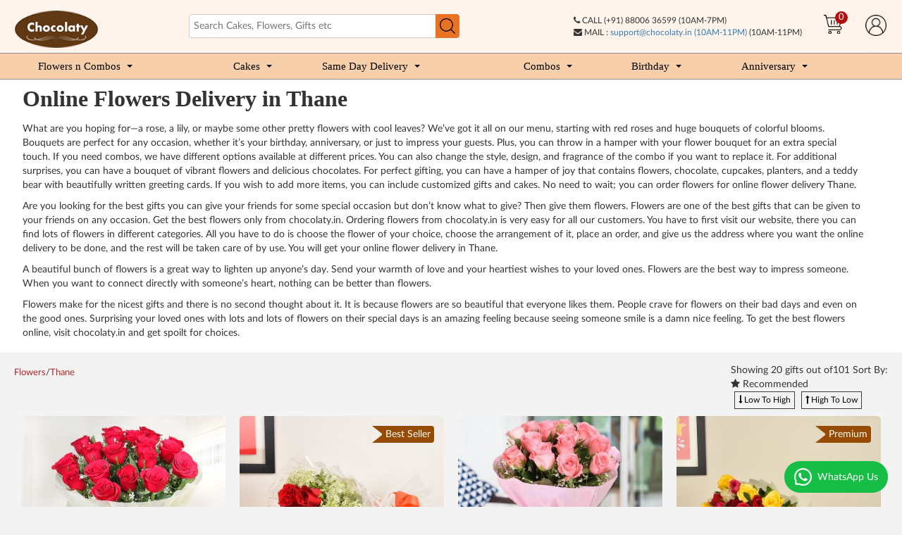

--- FILE ---
content_type: text/html; charset=utf-8
request_url: https://www.chocolaty.in/flowers/thane
body_size: 41696
content:
<!DOCTYPE html>
<!--[if IE]><![endif]-->
<!--[if IE 8 ]><html dir="ltr" lang="en" class="ie8"><![endif]-->
<!--[if IE 9 ]><html dir="ltr" lang="en" class="ie9"><![endif]-->
<!--[if (gt IE 9)|!(IE)]><!-->
<html dir="ltr" lang="en">
<!--<![endif]-->
<head>
<meta charset="UTF-8" />
<meta name="viewport" content="width=device-width, initial-scale=1">
<meta http-equiv="X-UA-Compatible" content="IE=edge"><script type="text/javascript">(window.NREUM||(NREUM={})).init={privacy:{cookies_enabled:true},ajax:{deny_list:["bam.nr-data.net"]},feature_flags:["soft_nav"],distributed_tracing:{enabled:true}};(window.NREUM||(NREUM={})).loader_config={agentID:"594622302",accountID:"7339003",trustKey:"7339003",xpid:"UwUEWFZTCxAFUVFQAAIDVVE=",licenseKey:"NRBR-21e8addaadebc3b22b9",applicationID:"550273435",browserID:"594622302"};;/*! For license information please see nr-loader-spa-1.308.0.min.js.LICENSE.txt */
(()=>{var e,t,r={384:(e,t,r)=>{"use strict";r.d(t,{NT:()=>a,US:()=>u,Zm:()=>o,bQ:()=>d,dV:()=>c,pV:()=>l});var n=r(6154),i=r(1863),s=r(1910);const a={beacon:"bam.nr-data.net",errorBeacon:"bam.nr-data.net"};function o(){return n.gm.NREUM||(n.gm.NREUM={}),void 0===n.gm.newrelic&&(n.gm.newrelic=n.gm.NREUM),n.gm.NREUM}function c(){let e=o();return e.o||(e.o={ST:n.gm.setTimeout,SI:n.gm.setImmediate||n.gm.setInterval,CT:n.gm.clearTimeout,XHR:n.gm.XMLHttpRequest,REQ:n.gm.Request,EV:n.gm.Event,PR:n.gm.Promise,MO:n.gm.MutationObserver,FETCH:n.gm.fetch,WS:n.gm.WebSocket},(0,s.i)(...Object.values(e.o))),e}function d(e,t){let r=o();r.initializedAgents??={},t.initializedAt={ms:(0,i.t)(),date:new Date},r.initializedAgents[e]=t}function u(e,t){o()[e]=t}function l(){return function(){let e=o();const t=e.info||{};e.info={beacon:a.beacon,errorBeacon:a.errorBeacon,...t}}(),function(){let e=o();const t=e.init||{};e.init={...t}}(),c(),function(){let e=o();const t=e.loader_config||{};e.loader_config={...t}}(),o()}},782:(e,t,r)=>{"use strict";r.d(t,{T:()=>n});const n=r(860).K7.pageViewTiming},860:(e,t,r)=>{"use strict";r.d(t,{$J:()=>u,K7:()=>c,P3:()=>d,XX:()=>i,Yy:()=>o,df:()=>s,qY:()=>n,v4:()=>a});const n="events",i="jserrors",s="browser/blobs",a="rum",o="browser/logs",c={ajax:"ajax",genericEvents:"generic_events",jserrors:i,logging:"logging",metrics:"metrics",pageAction:"page_action",pageViewEvent:"page_view_event",pageViewTiming:"page_view_timing",sessionReplay:"session_replay",sessionTrace:"session_trace",softNav:"soft_navigations",spa:"spa"},d={[c.pageViewEvent]:1,[c.pageViewTiming]:2,[c.metrics]:3,[c.jserrors]:4,[c.spa]:5,[c.ajax]:6,[c.sessionTrace]:7,[c.softNav]:8,[c.sessionReplay]:9,[c.logging]:10,[c.genericEvents]:11},u={[c.pageViewEvent]:a,[c.pageViewTiming]:n,[c.ajax]:n,[c.spa]:n,[c.softNav]:n,[c.metrics]:i,[c.jserrors]:i,[c.sessionTrace]:s,[c.sessionReplay]:s,[c.logging]:o,[c.genericEvents]:"ins"}},944:(e,t,r)=>{"use strict";r.d(t,{R:()=>i});var n=r(3241);function i(e,t){"function"==typeof console.debug&&(console.debug("New Relic Warning: https://github.com/newrelic/newrelic-browser-agent/blob/main/docs/warning-codes.md#".concat(e),t),(0,n.W)({agentIdentifier:null,drained:null,type:"data",name:"warn",feature:"warn",data:{code:e,secondary:t}}))}},993:(e,t,r)=>{"use strict";r.d(t,{A$:()=>s,ET:()=>a,TZ:()=>o,p_:()=>i});var n=r(860);const i={ERROR:"ERROR",WARN:"WARN",INFO:"INFO",DEBUG:"DEBUG",TRACE:"TRACE"},s={OFF:0,ERROR:1,WARN:2,INFO:3,DEBUG:4,TRACE:5},a="log",o=n.K7.logging},1541:(e,t,r)=>{"use strict";r.d(t,{U:()=>i,f:()=>n});const n={MFE:"MFE",BA:"BA"};function i(e,t){if(2!==t?.harvestEndpointVersion)return{};const r=t.agentRef.runtime.appMetadata.agents[0].entityGuid;return e?{"source.id":e.id,"source.name":e.name,"source.type":e.type,"parent.id":e.parent?.id||r,"parent.type":e.parent?.type||n.BA}:{"entity.guid":r,appId:t.agentRef.info.applicationID}}},1687:(e,t,r)=>{"use strict";r.d(t,{Ak:()=>d,Ze:()=>h,x3:()=>u});var n=r(3241),i=r(7836),s=r(3606),a=r(860),o=r(2646);const c={};function d(e,t){const r={staged:!1,priority:a.P3[t]||0};l(e),c[e].get(t)||c[e].set(t,r)}function u(e,t){e&&c[e]&&(c[e].get(t)&&c[e].delete(t),p(e,t,!1),c[e].size&&f(e))}function l(e){if(!e)throw new Error("agentIdentifier required");c[e]||(c[e]=new Map)}function h(e="",t="feature",r=!1){if(l(e),!e||!c[e].get(t)||r)return p(e,t);c[e].get(t).staged=!0,f(e)}function f(e){const t=Array.from(c[e]);t.every(([e,t])=>t.staged)&&(t.sort((e,t)=>e[1].priority-t[1].priority),t.forEach(([t])=>{c[e].delete(t),p(e,t)}))}function p(e,t,r=!0){const a=e?i.ee.get(e):i.ee,c=s.i.handlers;if(!a.aborted&&a.backlog&&c){if((0,n.W)({agentIdentifier:e,type:"lifecycle",name:"drain",feature:t}),r){const e=a.backlog[t],r=c[t];if(r){for(let t=0;e&&t<e.length;++t)g(e[t],r);Object.entries(r).forEach(([e,t])=>{Object.values(t||{}).forEach(t=>{t[0]?.on&&t[0]?.context()instanceof o.y&&t[0].on(e,t[1])})})}}a.isolatedBacklog||delete c[t],a.backlog[t]=null,a.emit("drain-"+t,[])}}function g(e,t){var r=e[1];Object.values(t[r]||{}).forEach(t=>{var r=e[0];if(t[0]===r){var n=t[1],i=e[3],s=e[2];n.apply(i,s)}})}},1738:(e,t,r)=>{"use strict";r.d(t,{U:()=>f,Y:()=>h});var n=r(3241),i=r(9908),s=r(1863),a=r(944),o=r(5701),c=r(3969),d=r(8362),u=r(860),l=r(4261);function h(e,t,r,s){const h=s||r;!h||h[e]&&h[e]!==d.d.prototype[e]||(h[e]=function(){(0,i.p)(c.xV,["API/"+e+"/called"],void 0,u.K7.metrics,r.ee),(0,n.W)({agentIdentifier:r.agentIdentifier,drained:!!o.B?.[r.agentIdentifier],type:"data",name:"api",feature:l.Pl+e,data:{}});try{return t.apply(this,arguments)}catch(e){(0,a.R)(23,e)}})}function f(e,t,r,n,a){const o=e.info;null===r?delete o.jsAttributes[t]:o.jsAttributes[t]=r,(a||null===r)&&(0,i.p)(l.Pl+n,[(0,s.t)(),t,r],void 0,"session",e.ee)}},1741:(e,t,r)=>{"use strict";r.d(t,{W:()=>s});var n=r(944),i=r(4261);class s{#e(e,...t){if(this[e]!==s.prototype[e])return this[e](...t);(0,n.R)(35,e)}addPageAction(e,t){return this.#e(i.hG,e,t)}register(e){return this.#e(i.eY,e)}recordCustomEvent(e,t){return this.#e(i.fF,e,t)}setPageViewName(e,t){return this.#e(i.Fw,e,t)}setCustomAttribute(e,t,r){return this.#e(i.cD,e,t,r)}noticeError(e,t){return this.#e(i.o5,e,t)}setUserId(e,t=!1){return this.#e(i.Dl,e,t)}setApplicationVersion(e){return this.#e(i.nb,e)}setErrorHandler(e){return this.#e(i.bt,e)}addRelease(e,t){return this.#e(i.k6,e,t)}log(e,t){return this.#e(i.$9,e,t)}start(){return this.#e(i.d3)}finished(e){return this.#e(i.BL,e)}recordReplay(){return this.#e(i.CH)}pauseReplay(){return this.#e(i.Tb)}addToTrace(e){return this.#e(i.U2,e)}setCurrentRouteName(e){return this.#e(i.PA,e)}interaction(e){return this.#e(i.dT,e)}wrapLogger(e,t,r){return this.#e(i.Wb,e,t,r)}measure(e,t){return this.#e(i.V1,e,t)}consent(e){return this.#e(i.Pv,e)}}},1863:(e,t,r)=>{"use strict";function n(){return Math.floor(performance.now())}r.d(t,{t:()=>n})},1910:(e,t,r)=>{"use strict";r.d(t,{i:()=>s});var n=r(944);const i=new Map;function s(...e){return e.every(e=>{if(i.has(e))return i.get(e);const t="function"==typeof e?e.toString():"",r=t.includes("[native code]"),s=t.includes("nrWrapper");return r||s||(0,n.R)(64,e?.name||t),i.set(e,r),r})}},2555:(e,t,r)=>{"use strict";r.d(t,{D:()=>o,f:()=>a});var n=r(384),i=r(8122);const s={beacon:n.NT.beacon,errorBeacon:n.NT.errorBeacon,licenseKey:void 0,applicationID:void 0,sa:void 0,queueTime:void 0,applicationTime:void 0,ttGuid:void 0,user:void 0,account:void 0,product:void 0,extra:void 0,jsAttributes:{},userAttributes:void 0,atts:void 0,transactionName:void 0,tNamePlain:void 0};function a(e){try{return!!e.licenseKey&&!!e.errorBeacon&&!!e.applicationID}catch(e){return!1}}const o=e=>(0,i.a)(e,s)},2614:(e,t,r)=>{"use strict";r.d(t,{BB:()=>a,H3:()=>n,g:()=>d,iL:()=>c,tS:()=>o,uh:()=>i,wk:()=>s});const n="NRBA",i="SESSION",s=144e5,a=18e5,o={STARTED:"session-started",PAUSE:"session-pause",RESET:"session-reset",RESUME:"session-resume",UPDATE:"session-update"},c={SAME_TAB:"same-tab",CROSS_TAB:"cross-tab"},d={OFF:0,FULL:1,ERROR:2}},2646:(e,t,r)=>{"use strict";r.d(t,{y:()=>n});class n{constructor(e){this.contextId=e}}},2843:(e,t,r)=>{"use strict";r.d(t,{G:()=>s,u:()=>i});var n=r(3878);function i(e,t=!1,r,i){(0,n.DD)("visibilitychange",function(){if(t)return void("hidden"===document.visibilityState&&e());e(document.visibilityState)},r,i)}function s(e,t,r){(0,n.sp)("pagehide",e,t,r)}},3241:(e,t,r)=>{"use strict";r.d(t,{W:()=>s});var n=r(6154);const i="newrelic";function s(e={}){try{n.gm.dispatchEvent(new CustomEvent(i,{detail:e}))}catch(e){}}},3304:(e,t,r)=>{"use strict";r.d(t,{A:()=>s});var n=r(7836);const i=()=>{const e=new WeakSet;return(t,r)=>{if("object"==typeof r&&null!==r){if(e.has(r))return;e.add(r)}return r}};function s(e){try{return JSON.stringify(e,i())??""}catch(e){try{n.ee.emit("internal-error",[e])}catch(e){}return""}}},3333:(e,t,r)=>{"use strict";r.d(t,{$v:()=>u,TZ:()=>n,Xh:()=>c,Zp:()=>i,kd:()=>d,mq:()=>o,nf:()=>a,qN:()=>s});const n=r(860).K7.genericEvents,i=["auxclick","click","copy","keydown","paste","scrollend"],s=["focus","blur"],a=4,o=1e3,c=2e3,d=["PageAction","UserAction","BrowserPerformance"],u={RESOURCES:"experimental.resources",REGISTER:"register"}},3434:(e,t,r)=>{"use strict";r.d(t,{Jt:()=>s,YM:()=>d});var n=r(7836),i=r(5607);const s="nr@original:".concat(i.W),a=50;var o=Object.prototype.hasOwnProperty,c=!1;function d(e,t){return e||(e=n.ee),r.inPlace=function(e,t,n,i,s){n||(n="");const a="-"===n.charAt(0);for(let o=0;o<t.length;o++){const c=t[o],d=e[c];l(d)||(e[c]=r(d,a?c+n:n,i,c,s))}},r.flag=s,r;function r(t,r,n,c,d){return l(t)?t:(r||(r=""),nrWrapper[s]=t,function(e,t,r){if(Object.defineProperty&&Object.keys)try{return Object.keys(e).forEach(function(r){Object.defineProperty(t,r,{get:function(){return e[r]},set:function(t){return e[r]=t,t}})}),t}catch(e){u([e],r)}for(var n in e)o.call(e,n)&&(t[n]=e[n])}(t,nrWrapper,e),nrWrapper);function nrWrapper(){var s,o,l,h;let f;try{o=this,s=[...arguments],l="function"==typeof n?n(s,o):n||{}}catch(t){u([t,"",[s,o,c],l],e)}i(r+"start",[s,o,c],l,d);const p=performance.now();let g;try{return h=t.apply(o,s),g=performance.now(),h}catch(e){throw g=performance.now(),i(r+"err",[s,o,e],l,d),f=e,f}finally{const e=g-p,t={start:p,end:g,duration:e,isLongTask:e>=a,methodName:c,thrownError:f};t.isLongTask&&i("long-task",[t,o],l,d),i(r+"end",[s,o,h],l,d)}}}function i(r,n,i,s){if(!c||t){var a=c;c=!0;try{e.emit(r,n,i,t,s)}catch(t){u([t,r,n,i],e)}c=a}}}function u(e,t){t||(t=n.ee);try{t.emit("internal-error",e)}catch(e){}}function l(e){return!(e&&"function"==typeof e&&e.apply&&!e[s])}},3606:(e,t,r)=>{"use strict";r.d(t,{i:()=>s});var n=r(9908);s.on=a;var i=s.handlers={};function s(e,t,r,s){a(s||n.d,i,e,t,r)}function a(e,t,r,i,s){s||(s="feature"),e||(e=n.d);var a=t[s]=t[s]||{};(a[r]=a[r]||[]).push([e,i])}},3738:(e,t,r)=>{"use strict";r.d(t,{He:()=>i,Kp:()=>o,Lc:()=>d,Rz:()=>u,TZ:()=>n,bD:()=>s,d3:()=>a,jx:()=>l,sl:()=>h,uP:()=>c});const n=r(860).K7.sessionTrace,i="bstResource",s="resource",a="-start",o="-end",c="fn"+a,d="fn"+o,u="pushState",l=1e3,h=3e4},3785:(e,t,r)=>{"use strict";r.d(t,{R:()=>c,b:()=>d});var n=r(9908),i=r(1863),s=r(860),a=r(3969),o=r(993);function c(e,t,r={},c=o.p_.INFO,d=!0,u,l=(0,i.t)()){(0,n.p)(a.xV,["API/logging/".concat(c.toLowerCase(),"/called")],void 0,s.K7.metrics,e),(0,n.p)(o.ET,[l,t,r,c,d,u],void 0,s.K7.logging,e)}function d(e){return"string"==typeof e&&Object.values(o.p_).some(t=>t===e.toUpperCase().trim())}},3878:(e,t,r)=>{"use strict";function n(e,t){return{capture:e,passive:!1,signal:t}}function i(e,t,r=!1,i){window.addEventListener(e,t,n(r,i))}function s(e,t,r=!1,i){document.addEventListener(e,t,n(r,i))}r.d(t,{DD:()=>s,jT:()=>n,sp:()=>i})},3962:(e,t,r)=>{"use strict";r.d(t,{AM:()=>a,O2:()=>l,OV:()=>s,Qu:()=>h,TZ:()=>c,ih:()=>f,pP:()=>o,t1:()=>u,tC:()=>i,wD:()=>d});var n=r(860);const i=["click","keydown","submit"],s="popstate",a="api",o="initialPageLoad",c=n.K7.softNav,d=5e3,u=500,l={INITIAL_PAGE_LOAD:"",ROUTE_CHANGE:1,UNSPECIFIED:2},h={INTERACTION:1,AJAX:2,CUSTOM_END:3,CUSTOM_TRACER:4},f={IP:"in progress",PF:"pending finish",FIN:"finished",CAN:"cancelled"}},3969:(e,t,r)=>{"use strict";r.d(t,{TZ:()=>n,XG:()=>o,rs:()=>i,xV:()=>a,z_:()=>s});const n=r(860).K7.metrics,i="sm",s="cm",a="storeSupportabilityMetrics",o="storeEventMetrics"},4234:(e,t,r)=>{"use strict";r.d(t,{W:()=>s});var n=r(7836),i=r(1687);class s{constructor(e,t){this.agentIdentifier=e,this.ee=n.ee.get(e),this.featureName=t,this.blocked=!1}deregisterDrain(){(0,i.x3)(this.agentIdentifier,this.featureName)}}},4261:(e,t,r)=>{"use strict";r.d(t,{$9:()=>u,BL:()=>c,CH:()=>p,Dl:()=>R,Fw:()=>w,PA:()=>v,Pl:()=>n,Pv:()=>A,Tb:()=>h,U2:()=>a,V1:()=>E,Wb:()=>T,bt:()=>y,cD:()=>b,d3:()=>x,dT:()=>d,eY:()=>g,fF:()=>f,hG:()=>s,hw:()=>i,k6:()=>o,nb:()=>m,o5:()=>l});const n="api-",i=n+"ixn-",s="addPageAction",a="addToTrace",o="addRelease",c="finished",d="interaction",u="log",l="noticeError",h="pauseReplay",f="recordCustomEvent",p="recordReplay",g="register",m="setApplicationVersion",v="setCurrentRouteName",b="setCustomAttribute",y="setErrorHandler",w="setPageViewName",R="setUserId",x="start",T="wrapLogger",E="measure",A="consent"},5205:(e,t,r)=>{"use strict";r.d(t,{j:()=>S});var n=r(384),i=r(1741);var s=r(2555),a=r(3333);const o=e=>{if(!e||"string"!=typeof e)return!1;try{document.createDocumentFragment().querySelector(e)}catch{return!1}return!0};var c=r(2614),d=r(944),u=r(8122);const l="[data-nr-mask]",h=e=>(0,u.a)(e,(()=>{const e={feature_flags:[],experimental:{allow_registered_children:!1,resources:!1},mask_selector:"*",block_selector:"[data-nr-block]",mask_input_options:{color:!1,date:!1,"datetime-local":!1,email:!1,month:!1,number:!1,range:!1,search:!1,tel:!1,text:!1,time:!1,url:!1,week:!1,textarea:!1,select:!1,password:!0}};return{ajax:{deny_list:void 0,block_internal:!0,enabled:!0,autoStart:!0},api:{get allow_registered_children(){return e.feature_flags.includes(a.$v.REGISTER)||e.experimental.allow_registered_children},set allow_registered_children(t){e.experimental.allow_registered_children=t},duplicate_registered_data:!1},browser_consent_mode:{enabled:!1},distributed_tracing:{enabled:void 0,exclude_newrelic_header:void 0,cors_use_newrelic_header:void 0,cors_use_tracecontext_headers:void 0,allowed_origins:void 0},get feature_flags(){return e.feature_flags},set feature_flags(t){e.feature_flags=t},generic_events:{enabled:!0,autoStart:!0},harvest:{interval:30},jserrors:{enabled:!0,autoStart:!0},logging:{enabled:!0,autoStart:!0},metrics:{enabled:!0,autoStart:!0},obfuscate:void 0,page_action:{enabled:!0},page_view_event:{enabled:!0,autoStart:!0},page_view_timing:{enabled:!0,autoStart:!0},performance:{capture_marks:!1,capture_measures:!1,capture_detail:!0,resources:{get enabled(){return e.feature_flags.includes(a.$v.RESOURCES)||e.experimental.resources},set enabled(t){e.experimental.resources=t},asset_types:[],first_party_domains:[],ignore_newrelic:!0}},privacy:{cookies_enabled:!0},proxy:{assets:void 0,beacon:void 0},session:{expiresMs:c.wk,inactiveMs:c.BB},session_replay:{autoStart:!0,enabled:!1,preload:!1,sampling_rate:10,error_sampling_rate:100,collect_fonts:!1,inline_images:!1,fix_stylesheets:!0,mask_all_inputs:!0,get mask_text_selector(){return e.mask_selector},set mask_text_selector(t){o(t)?e.mask_selector="".concat(t,",").concat(l):""===t||null===t?e.mask_selector=l:(0,d.R)(5,t)},get block_class(){return"nr-block"},get ignore_class(){return"nr-ignore"},get mask_text_class(){return"nr-mask"},get block_selector(){return e.block_selector},set block_selector(t){o(t)?e.block_selector+=",".concat(t):""!==t&&(0,d.R)(6,t)},get mask_input_options(){return e.mask_input_options},set mask_input_options(t){t&&"object"==typeof t?e.mask_input_options={...t,password:!0}:(0,d.R)(7,t)}},session_trace:{enabled:!0,autoStart:!0},soft_navigations:{enabled:!0,autoStart:!0},spa:{enabled:!0,autoStart:!0},ssl:void 0,user_actions:{enabled:!0,elementAttributes:["id","className","tagName","type"]}}})());var f=r(6154),p=r(9324);let g=0;const m={buildEnv:p.F3,distMethod:p.Xs,version:p.xv,originTime:f.WN},v={consented:!1},b={appMetadata:{},get consented(){return this.session?.state?.consent||v.consented},set consented(e){v.consented=e},customTransaction:void 0,denyList:void 0,disabled:!1,harvester:void 0,isolatedBacklog:!1,isRecording:!1,loaderType:void 0,maxBytes:3e4,obfuscator:void 0,onerror:void 0,ptid:void 0,releaseIds:{},session:void 0,timeKeeper:void 0,registeredEntities:[],jsAttributesMetadata:{bytes:0},get harvestCount(){return++g}},y=e=>{const t=(0,u.a)(e,b),r=Object.keys(m).reduce((e,t)=>(e[t]={value:m[t],writable:!1,configurable:!0,enumerable:!0},e),{});return Object.defineProperties(t,r)};var w=r(5701);const R=e=>{const t=e.startsWith("http");e+="/",r.p=t?e:"https://"+e};var x=r(7836),T=r(3241);const E={accountID:void 0,trustKey:void 0,agentID:void 0,licenseKey:void 0,applicationID:void 0,xpid:void 0},A=e=>(0,u.a)(e,E),_=new Set;function S(e,t={},r,a){let{init:o,info:c,loader_config:d,runtime:u={},exposed:l=!0}=t;if(!c){const e=(0,n.pV)();o=e.init,c=e.info,d=e.loader_config}e.init=h(o||{}),e.loader_config=A(d||{}),c.jsAttributes??={},f.bv&&(c.jsAttributes.isWorker=!0),e.info=(0,s.D)(c);const p=e.init,g=[c.beacon,c.errorBeacon];_.has(e.agentIdentifier)||(p.proxy.assets&&(R(p.proxy.assets),g.push(p.proxy.assets)),p.proxy.beacon&&g.push(p.proxy.beacon),e.beacons=[...g],function(e){const t=(0,n.pV)();Object.getOwnPropertyNames(i.W.prototype).forEach(r=>{const n=i.W.prototype[r];if("function"!=typeof n||"constructor"===n)return;let s=t[r];e[r]&&!1!==e.exposed&&"micro-agent"!==e.runtime?.loaderType&&(t[r]=(...t)=>{const n=e[r](...t);return s?s(...t):n})})}(e),(0,n.US)("activatedFeatures",w.B)),u.denyList=[...p.ajax.deny_list||[],...p.ajax.block_internal?g:[]],u.ptid=e.agentIdentifier,u.loaderType=r,e.runtime=y(u),_.has(e.agentIdentifier)||(e.ee=x.ee.get(e.agentIdentifier),e.exposed=l,(0,T.W)({agentIdentifier:e.agentIdentifier,drained:!!w.B?.[e.agentIdentifier],type:"lifecycle",name:"initialize",feature:void 0,data:e.config})),_.add(e.agentIdentifier)}},5270:(e,t,r)=>{"use strict";r.d(t,{Aw:()=>a,SR:()=>s,rF:()=>o});var n=r(384),i=r(7767);function s(e){return!!(0,n.dV)().o.MO&&(0,i.V)(e)&&!0===e?.session_trace.enabled}function a(e){return!0===e?.session_replay.preload&&s(e)}function o(e,t){try{if("string"==typeof t?.type){if("password"===t.type.toLowerCase())return"*".repeat(e?.length||0);if(void 0!==t?.dataset?.nrUnmask||t?.classList?.contains("nr-unmask"))return e}}catch(e){}return"string"==typeof e?e.replace(/[\S]/g,"*"):"*".repeat(e?.length||0)}},5289:(e,t,r)=>{"use strict";r.d(t,{GG:()=>a,Qr:()=>c,sB:()=>o});var n=r(3878),i=r(6389);function s(){return"undefined"==typeof document||"complete"===document.readyState}function a(e,t){if(s())return e();const r=(0,i.J)(e),a=setInterval(()=>{s()&&(clearInterval(a),r())},500);(0,n.sp)("load",r,t)}function o(e){if(s())return e();(0,n.DD)("DOMContentLoaded",e)}function c(e){if(s())return e();(0,n.sp)("popstate",e)}},5607:(e,t,r)=>{"use strict";r.d(t,{W:()=>n});const n=(0,r(9566).bz)()},5701:(e,t,r)=>{"use strict";r.d(t,{B:()=>s,t:()=>a});var n=r(3241);const i=new Set,s={};function a(e,t){const r=t.agentIdentifier;s[r]??={},e&&"object"==typeof e&&(i.has(r)||(t.ee.emit("rumresp",[e]),s[r]=e,i.add(r),(0,n.W)({agentIdentifier:r,loaded:!0,drained:!0,type:"lifecycle",name:"load",feature:void 0,data:e})))}},6154:(e,t,r)=>{"use strict";r.d(t,{OF:()=>d,RI:()=>i,WN:()=>h,bv:()=>s,eN:()=>f,gm:()=>a,lR:()=>l,m:()=>c,mw:()=>o,sb:()=>u});var n=r(1863);const i="undefined"!=typeof window&&!!window.document,s="undefined"!=typeof WorkerGlobalScope&&("undefined"!=typeof self&&self instanceof WorkerGlobalScope&&self.navigator instanceof WorkerNavigator||"undefined"!=typeof globalThis&&globalThis instanceof WorkerGlobalScope&&globalThis.navigator instanceof WorkerNavigator),a=i?window:"undefined"!=typeof WorkerGlobalScope&&("undefined"!=typeof self&&self instanceof WorkerGlobalScope&&self||"undefined"!=typeof globalThis&&globalThis instanceof WorkerGlobalScope&&globalThis),o=Boolean("hidden"===a?.document?.visibilityState),c=""+a?.location,d=/iPad|iPhone|iPod/.test(a.navigator?.userAgent),u=d&&"undefined"==typeof SharedWorker,l=(()=>{const e=a.navigator?.userAgent?.match(/Firefox[/\s](\d+\.\d+)/);return Array.isArray(e)&&e.length>=2?+e[1]:0})(),h=Date.now()-(0,n.t)(),f=()=>"undefined"!=typeof PerformanceNavigationTiming&&a?.performance?.getEntriesByType("navigation")?.[0]?.responseStart},6344:(e,t,r)=>{"use strict";r.d(t,{BB:()=>u,Qb:()=>l,TZ:()=>i,Ug:()=>a,Vh:()=>s,_s:()=>o,bc:()=>d,yP:()=>c});var n=r(2614);const i=r(860).K7.sessionReplay,s="errorDuringReplay",a=.12,o={DomContentLoaded:0,Load:1,FullSnapshot:2,IncrementalSnapshot:3,Meta:4,Custom:5},c={[n.g.ERROR]:15e3,[n.g.FULL]:3e5,[n.g.OFF]:0},d={RESET:{message:"Session was reset",sm:"Reset"},IMPORT:{message:"Recorder failed to import",sm:"Import"},TOO_MANY:{message:"429: Too Many Requests",sm:"Too-Many"},TOO_BIG:{message:"Payload was too large",sm:"Too-Big"},CROSS_TAB:{message:"Session Entity was set to OFF on another tab",sm:"Cross-Tab"},ENTITLEMENTS:{message:"Session Replay is not allowed and will not be started",sm:"Entitlement"}},u=5e3,l={API:"api",RESUME:"resume",SWITCH_TO_FULL:"switchToFull",INITIALIZE:"initialize",PRELOAD:"preload"}},6389:(e,t,r)=>{"use strict";function n(e,t=500,r={}){const n=r?.leading||!1;let i;return(...r)=>{n&&void 0===i&&(e.apply(this,r),i=setTimeout(()=>{i=clearTimeout(i)},t)),n||(clearTimeout(i),i=setTimeout(()=>{e.apply(this,r)},t))}}function i(e){let t=!1;return(...r)=>{t||(t=!0,e.apply(this,r))}}r.d(t,{J:()=>i,s:()=>n})},6630:(e,t,r)=>{"use strict";r.d(t,{T:()=>n});const n=r(860).K7.pageViewEvent},6774:(e,t,r)=>{"use strict";r.d(t,{T:()=>n});const n=r(860).K7.jserrors},7295:(e,t,r)=>{"use strict";r.d(t,{Xv:()=>a,gX:()=>i,iW:()=>s});var n=[];function i(e){if(!e||s(e))return!1;if(0===n.length)return!0;if("*"===n[0].hostname)return!1;for(var t=0;t<n.length;t++){var r=n[t];if(r.hostname.test(e.hostname)&&r.pathname.test(e.pathname))return!1}return!0}function s(e){return void 0===e.hostname}function a(e){if(n=[],e&&e.length)for(var t=0;t<e.length;t++){let r=e[t];if(!r)continue;if("*"===r)return void(n=[{hostname:"*"}]);0===r.indexOf("http://")?r=r.substring(7):0===r.indexOf("https://")&&(r=r.substring(8));const i=r.indexOf("/");let s,a;i>0?(s=r.substring(0,i),a=r.substring(i)):(s=r,a="*");let[c]=s.split(":");n.push({hostname:o(c),pathname:o(a,!0)})}}function o(e,t=!1){const r=e.replace(/[.+?^${}()|[\]\\]/g,e=>"\\"+e).replace(/\*/g,".*?");return new RegExp((t?"^":"")+r+"$")}},7485:(e,t,r)=>{"use strict";r.d(t,{D:()=>i});var n=r(6154);function i(e){if(0===(e||"").indexOf("data:"))return{protocol:"data"};try{const t=new URL(e,location.href),r={port:t.port,hostname:t.hostname,pathname:t.pathname,search:t.search,protocol:t.protocol.slice(0,t.protocol.indexOf(":")),sameOrigin:t.protocol===n.gm?.location?.protocol&&t.host===n.gm?.location?.host};return r.port&&""!==r.port||("http:"===t.protocol&&(r.port="80"),"https:"===t.protocol&&(r.port="443")),r.pathname&&""!==r.pathname?r.pathname.startsWith("/")||(r.pathname="/".concat(r.pathname)):r.pathname="/",r}catch(e){return{}}}},7699:(e,t,r)=>{"use strict";r.d(t,{It:()=>s,KC:()=>o,No:()=>i,qh:()=>a});var n=r(860);const i=16e3,s=1e6,a="SESSION_ERROR",o={[n.K7.logging]:!0,[n.K7.genericEvents]:!1,[n.K7.jserrors]:!1,[n.K7.ajax]:!1}},7767:(e,t,r)=>{"use strict";r.d(t,{V:()=>i});var n=r(6154);const i=e=>n.RI&&!0===e?.privacy.cookies_enabled},7836:(e,t,r)=>{"use strict";r.d(t,{P:()=>o,ee:()=>c});var n=r(384),i=r(8990),s=r(2646),a=r(5607);const o="nr@context:".concat(a.W),c=function e(t,r){var n={},a={},u={},l=!1;try{l=16===r.length&&d.initializedAgents?.[r]?.runtime.isolatedBacklog}catch(e){}var h={on:p,addEventListener:p,removeEventListener:function(e,t){var r=n[e];if(!r)return;for(var i=0;i<r.length;i++)r[i]===t&&r.splice(i,1)},emit:function(e,r,n,i,s){!1!==s&&(s=!0);if(c.aborted&&!i)return;t&&s&&t.emit(e,r,n);var o=f(n);g(e).forEach(e=>{e.apply(o,r)});var d=v()[a[e]];d&&d.push([h,e,r,o]);return o},get:m,listeners:g,context:f,buffer:function(e,t){const r=v();if(t=t||"feature",h.aborted)return;Object.entries(e||{}).forEach(([e,n])=>{a[n]=t,t in r||(r[t]=[])})},abort:function(){h._aborted=!0,Object.keys(h.backlog).forEach(e=>{delete h.backlog[e]})},isBuffering:function(e){return!!v()[a[e]]},debugId:r,backlog:l?{}:t&&"object"==typeof t.backlog?t.backlog:{},isolatedBacklog:l};return Object.defineProperty(h,"aborted",{get:()=>{let e=h._aborted||!1;return e||(t&&(e=t.aborted),e)}}),h;function f(e){return e&&e instanceof s.y?e:e?(0,i.I)(e,o,()=>new s.y(o)):new s.y(o)}function p(e,t){n[e]=g(e).concat(t)}function g(e){return n[e]||[]}function m(t){return u[t]=u[t]||e(h,t)}function v(){return h.backlog}}(void 0,"globalEE"),d=(0,n.Zm)();d.ee||(d.ee=c)},8122:(e,t,r)=>{"use strict";r.d(t,{a:()=>i});var n=r(944);function i(e,t){try{if(!e||"object"!=typeof e)return(0,n.R)(3);if(!t||"object"!=typeof t)return(0,n.R)(4);const r=Object.create(Object.getPrototypeOf(t),Object.getOwnPropertyDescriptors(t)),s=0===Object.keys(r).length?e:r;for(let a in s)if(void 0!==e[a])try{if(null===e[a]){r[a]=null;continue}Array.isArray(e[a])&&Array.isArray(t[a])?r[a]=Array.from(new Set([...e[a],...t[a]])):"object"==typeof e[a]&&"object"==typeof t[a]?r[a]=i(e[a],t[a]):r[a]=e[a]}catch(e){r[a]||(0,n.R)(1,e)}return r}catch(e){(0,n.R)(2,e)}}},8139:(e,t,r)=>{"use strict";r.d(t,{u:()=>h});var n=r(7836),i=r(3434),s=r(8990),a=r(6154);const o={},c=a.gm.XMLHttpRequest,d="addEventListener",u="removeEventListener",l="nr@wrapped:".concat(n.P);function h(e){var t=function(e){return(e||n.ee).get("events")}(e);if(o[t.debugId]++)return t;o[t.debugId]=1;var r=(0,i.YM)(t,!0);function h(e){r.inPlace(e,[d,u],"-",p)}function p(e,t){return e[1]}return"getPrototypeOf"in Object&&(a.RI&&f(document,h),c&&f(c.prototype,h),f(a.gm,h)),t.on(d+"-start",function(e,t){var n=e[1];if(null!==n&&("function"==typeof n||"object"==typeof n)&&"newrelic"!==e[0]){var i=(0,s.I)(n,l,function(){var e={object:function(){if("function"!=typeof n.handleEvent)return;return n.handleEvent.apply(n,arguments)},function:n}[typeof n];return e?r(e,"fn-",null,e.name||"anonymous"):n});this.wrapped=e[1]=i}}),t.on(u+"-start",function(e){e[1]=this.wrapped||e[1]}),t}function f(e,t,...r){let n=e;for(;"object"==typeof n&&!Object.prototype.hasOwnProperty.call(n,d);)n=Object.getPrototypeOf(n);n&&t(n,...r)}},8362:(e,t,r)=>{"use strict";r.d(t,{d:()=>s});var n=r(9566),i=r(1741);class s extends i.W{agentIdentifier=(0,n.LA)(16)}},8374:(e,t,r)=>{r.nc=(()=>{try{return document?.currentScript?.nonce}catch(e){}return""})()},8990:(e,t,r)=>{"use strict";r.d(t,{I:()=>i});var n=Object.prototype.hasOwnProperty;function i(e,t,r){if(n.call(e,t))return e[t];var i=r();if(Object.defineProperty&&Object.keys)try{return Object.defineProperty(e,t,{value:i,writable:!0,enumerable:!1}),i}catch(e){}return e[t]=i,i}},9119:(e,t,r)=>{"use strict";r.d(t,{L:()=>s});var n=/([^?#]*)[^#]*(#[^?]*|$).*/,i=/([^?#]*)().*/;function s(e,t){return e?e.replace(t?n:i,"$1$2"):e}},9300:(e,t,r)=>{"use strict";r.d(t,{T:()=>n});const n=r(860).K7.ajax},9324:(e,t,r)=>{"use strict";r.d(t,{AJ:()=>a,F3:()=>i,Xs:()=>s,Yq:()=>o,xv:()=>n});const n="1.308.0",i="PROD",s="CDN",a="@newrelic/rrweb",o="1.0.1"},9566:(e,t,r)=>{"use strict";r.d(t,{LA:()=>o,ZF:()=>c,bz:()=>a,el:()=>d});var n=r(6154);const i="xxxxxxxx-xxxx-4xxx-yxxx-xxxxxxxxxxxx";function s(e,t){return e?15&e[t]:16*Math.random()|0}function a(){const e=n.gm?.crypto||n.gm?.msCrypto;let t,r=0;return e&&e.getRandomValues&&(t=e.getRandomValues(new Uint8Array(30))),i.split("").map(e=>"x"===e?s(t,r++).toString(16):"y"===e?(3&s()|8).toString(16):e).join("")}function o(e){const t=n.gm?.crypto||n.gm?.msCrypto;let r,i=0;t&&t.getRandomValues&&(r=t.getRandomValues(new Uint8Array(e)));const a=[];for(var o=0;o<e;o++)a.push(s(r,i++).toString(16));return a.join("")}function c(){return o(16)}function d(){return o(32)}},9908:(e,t,r)=>{"use strict";r.d(t,{d:()=>n,p:()=>i});var n=r(7836).ee.get("handle");function i(e,t,r,i,s){s?(s.buffer([e],i),s.emit(e,t,r)):(n.buffer([e],i),n.emit(e,t,r))}}},n={};function i(e){var t=n[e];if(void 0!==t)return t.exports;var s=n[e]={exports:{}};return r[e](s,s.exports,i),s.exports}i.m=r,i.d=(e,t)=>{for(var r in t)i.o(t,r)&&!i.o(e,r)&&Object.defineProperty(e,r,{enumerable:!0,get:t[r]})},i.f={},i.e=e=>Promise.all(Object.keys(i.f).reduce((t,r)=>(i.f[r](e,t),t),[])),i.u=e=>({212:"nr-spa-compressor",249:"nr-spa-recorder",478:"nr-spa"}[e]+"-1.308.0.min.js"),i.o=(e,t)=>Object.prototype.hasOwnProperty.call(e,t),e={},t="NRBA-1.308.0.PROD:",i.l=(r,n,s,a)=>{if(e[r])e[r].push(n);else{var o,c;if(void 0!==s)for(var d=document.getElementsByTagName("script"),u=0;u<d.length;u++){var l=d[u];if(l.getAttribute("src")==r||l.getAttribute("data-webpack")==t+s){o=l;break}}if(!o){c=!0;var h={478:"sha512-RSfSVnmHk59T/uIPbdSE0LPeqcEdF4/+XhfJdBuccH5rYMOEZDhFdtnh6X6nJk7hGpzHd9Ujhsy7lZEz/ORYCQ==",249:"sha512-ehJXhmntm85NSqW4MkhfQqmeKFulra3klDyY0OPDUE+sQ3GokHlPh1pmAzuNy//3j4ac6lzIbmXLvGQBMYmrkg==",212:"sha512-B9h4CR46ndKRgMBcK+j67uSR2RCnJfGefU+A7FrgR/k42ovXy5x/MAVFiSvFxuVeEk/pNLgvYGMp1cBSK/G6Fg=="};(o=document.createElement("script")).charset="utf-8",i.nc&&o.setAttribute("nonce",i.nc),o.setAttribute("data-webpack",t+s),o.src=r,0!==o.src.indexOf(window.location.origin+"/")&&(o.crossOrigin="anonymous"),h[a]&&(o.integrity=h[a])}e[r]=[n];var f=(t,n)=>{o.onerror=o.onload=null,clearTimeout(p);var i=e[r];if(delete e[r],o.parentNode&&o.parentNode.removeChild(o),i&&i.forEach(e=>e(n)),t)return t(n)},p=setTimeout(f.bind(null,void 0,{type:"timeout",target:o}),12e4);o.onerror=f.bind(null,o.onerror),o.onload=f.bind(null,o.onload),c&&document.head.appendChild(o)}},i.r=e=>{"undefined"!=typeof Symbol&&Symbol.toStringTag&&Object.defineProperty(e,Symbol.toStringTag,{value:"Module"}),Object.defineProperty(e,"__esModule",{value:!0})},i.p="https://js-agent.newrelic.com/",(()=>{var e={38:0,788:0};i.f.j=(t,r)=>{var n=i.o(e,t)?e[t]:void 0;if(0!==n)if(n)r.push(n[2]);else{var s=new Promise((r,i)=>n=e[t]=[r,i]);r.push(n[2]=s);var a=i.p+i.u(t),o=new Error;i.l(a,r=>{if(i.o(e,t)&&(0!==(n=e[t])&&(e[t]=void 0),n)){var s=r&&("load"===r.type?"missing":r.type),a=r&&r.target&&r.target.src;o.message="Loading chunk "+t+" failed: ("+s+": "+a+")",o.name="ChunkLoadError",o.type=s,o.request=a,n[1](o)}},"chunk-"+t,t)}};var t=(t,r)=>{var n,s,[a,o,c]=r,d=0;if(a.some(t=>0!==e[t])){for(n in o)i.o(o,n)&&(i.m[n]=o[n]);if(c)c(i)}for(t&&t(r);d<a.length;d++)s=a[d],i.o(e,s)&&e[s]&&e[s][0](),e[s]=0},r=self["webpackChunk:NRBA-1.308.0.PROD"]=self["webpackChunk:NRBA-1.308.0.PROD"]||[];r.forEach(t.bind(null,0)),r.push=t.bind(null,r.push.bind(r))})(),(()=>{"use strict";i(8374);var e=i(8362),t=i(860);const r=Object.values(t.K7);var n=i(5205);var s=i(9908),a=i(1863),o=i(4261),c=i(1738);var d=i(1687),u=i(4234),l=i(5289),h=i(6154),f=i(944),p=i(5270),g=i(7767),m=i(6389),v=i(7699);class b extends u.W{constructor(e,t){super(e.agentIdentifier,t),this.agentRef=e,this.abortHandler=void 0,this.featAggregate=void 0,this.loadedSuccessfully=void 0,this.onAggregateImported=new Promise(e=>{this.loadedSuccessfully=e}),this.deferred=Promise.resolve(),!1===e.init[this.featureName].autoStart?this.deferred=new Promise((t,r)=>{this.ee.on("manual-start-all",(0,m.J)(()=>{(0,d.Ak)(e.agentIdentifier,this.featureName),t()}))}):(0,d.Ak)(e.agentIdentifier,t)}importAggregator(e,t,r={}){if(this.featAggregate)return;const n=async()=>{let n;await this.deferred;try{if((0,g.V)(e.init)){const{setupAgentSession:t}=await i.e(478).then(i.bind(i,8766));n=t(e)}}catch(e){(0,f.R)(20,e),this.ee.emit("internal-error",[e]),(0,s.p)(v.qh,[e],void 0,this.featureName,this.ee)}try{if(!this.#t(this.featureName,n,e.init))return(0,d.Ze)(this.agentIdentifier,this.featureName),void this.loadedSuccessfully(!1);const{Aggregate:i}=await t();this.featAggregate=new i(e,r),e.runtime.harvester.initializedAggregates.push(this.featAggregate),this.loadedSuccessfully(!0)}catch(e){(0,f.R)(34,e),this.abortHandler?.(),(0,d.Ze)(this.agentIdentifier,this.featureName,!0),this.loadedSuccessfully(!1),this.ee&&this.ee.abort()}};h.RI?(0,l.GG)(()=>n(),!0):n()}#t(e,r,n){if(this.blocked)return!1;switch(e){case t.K7.sessionReplay:return(0,p.SR)(n)&&!!r;case t.K7.sessionTrace:return!!r;default:return!0}}}var y=i(6630),w=i(2614),R=i(3241);class x extends b{static featureName=y.T;constructor(e){var t;super(e,y.T),this.setupInspectionEvents(e.agentIdentifier),t=e,(0,c.Y)(o.Fw,function(e,r){"string"==typeof e&&("/"!==e.charAt(0)&&(e="/"+e),t.runtime.customTransaction=(r||"http://custom.transaction")+e,(0,s.p)(o.Pl+o.Fw,[(0,a.t)()],void 0,void 0,t.ee))},t),this.importAggregator(e,()=>i.e(478).then(i.bind(i,2467)))}setupInspectionEvents(e){const t=(t,r)=>{t&&(0,R.W)({agentIdentifier:e,timeStamp:t.timeStamp,loaded:"complete"===t.target.readyState,type:"window",name:r,data:t.target.location+""})};(0,l.sB)(e=>{t(e,"DOMContentLoaded")}),(0,l.GG)(e=>{t(e,"load")}),(0,l.Qr)(e=>{t(e,"navigate")}),this.ee.on(w.tS.UPDATE,(t,r)=>{(0,R.W)({agentIdentifier:e,type:"lifecycle",name:"session",data:r})})}}var T=i(384);class E extends e.d{constructor(e){var t;(super(),h.gm)?(this.features={},(0,T.bQ)(this.agentIdentifier,this),this.desiredFeatures=new Set(e.features||[]),this.desiredFeatures.add(x),(0,n.j)(this,e,e.loaderType||"agent"),t=this,(0,c.Y)(o.cD,function(e,r,n=!1){if("string"==typeof e){if(["string","number","boolean"].includes(typeof r)||null===r)return(0,c.U)(t,e,r,o.cD,n);(0,f.R)(40,typeof r)}else(0,f.R)(39,typeof e)},t),function(e){(0,c.Y)(o.Dl,function(t,r=!1){if("string"!=typeof t&&null!==t)return void(0,f.R)(41,typeof t);const n=e.info.jsAttributes["enduser.id"];r&&null!=n&&n!==t?(0,s.p)(o.Pl+"setUserIdAndResetSession",[t],void 0,"session",e.ee):(0,c.U)(e,"enduser.id",t,o.Dl,!0)},e)}(this),function(e){(0,c.Y)(o.nb,function(t){if("string"==typeof t||null===t)return(0,c.U)(e,"application.version",t,o.nb,!1);(0,f.R)(42,typeof t)},e)}(this),function(e){(0,c.Y)(o.d3,function(){e.ee.emit("manual-start-all")},e)}(this),function(e){(0,c.Y)(o.Pv,function(t=!0){if("boolean"==typeof t){if((0,s.p)(o.Pl+o.Pv,[t],void 0,"session",e.ee),e.runtime.consented=t,t){const t=e.features.page_view_event;t.onAggregateImported.then(e=>{const r=t.featAggregate;e&&!r.sentRum&&r.sendRum()})}}else(0,f.R)(65,typeof t)},e)}(this),this.run()):(0,f.R)(21)}get config(){return{info:this.info,init:this.init,loader_config:this.loader_config,runtime:this.runtime}}get api(){return this}run(){try{const e=function(e){const t={};return r.forEach(r=>{t[r]=!!e[r]?.enabled}),t}(this.init),n=[...this.desiredFeatures];n.sort((e,r)=>t.P3[e.featureName]-t.P3[r.featureName]),n.forEach(r=>{if(!e[r.featureName]&&r.featureName!==t.K7.pageViewEvent)return;if(r.featureName===t.K7.spa)return void(0,f.R)(67);const n=function(e){switch(e){case t.K7.ajax:return[t.K7.jserrors];case t.K7.sessionTrace:return[t.K7.ajax,t.K7.pageViewEvent];case t.K7.sessionReplay:return[t.K7.sessionTrace];case t.K7.pageViewTiming:return[t.K7.pageViewEvent];default:return[]}}(r.featureName).filter(e=>!(e in this.features));n.length>0&&(0,f.R)(36,{targetFeature:r.featureName,missingDependencies:n}),this.features[r.featureName]=new r(this)})}catch(e){(0,f.R)(22,e);for(const e in this.features)this.features[e].abortHandler?.();const t=(0,T.Zm)();delete t.initializedAgents[this.agentIdentifier]?.features,delete this.sharedAggregator;return t.ee.get(this.agentIdentifier).abort(),!1}}}var A=i(2843),_=i(782);class S extends b{static featureName=_.T;constructor(e){super(e,_.T),h.RI&&((0,A.u)(()=>(0,s.p)("docHidden",[(0,a.t)()],void 0,_.T,this.ee),!0),(0,A.G)(()=>(0,s.p)("winPagehide",[(0,a.t)()],void 0,_.T,this.ee)),this.importAggregator(e,()=>i.e(478).then(i.bind(i,9917))))}}var O=i(3969);class I extends b{static featureName=O.TZ;constructor(e){super(e,O.TZ),h.RI&&document.addEventListener("securitypolicyviolation",e=>{(0,s.p)(O.xV,["Generic/CSPViolation/Detected"],void 0,this.featureName,this.ee)}),this.importAggregator(e,()=>i.e(478).then(i.bind(i,6555)))}}var N=i(6774),P=i(3878),k=i(3304);class D{constructor(e,t,r,n,i){this.name="UncaughtError",this.message="string"==typeof e?e:(0,k.A)(e),this.sourceURL=t,this.line=r,this.column=n,this.__newrelic=i}}function C(e){return M(e)?e:new D(void 0!==e?.message?e.message:e,e?.filename||e?.sourceURL,e?.lineno||e?.line,e?.colno||e?.col,e?.__newrelic,e?.cause)}function j(e){const t="Unhandled Promise Rejection: ";if(!e?.reason)return;if(M(e.reason)){try{e.reason.message.startsWith(t)||(e.reason.message=t+e.reason.message)}catch(e){}return C(e.reason)}const r=C(e.reason);return(r.message||"").startsWith(t)||(r.message=t+r.message),r}function L(e){if(e.error instanceof SyntaxError&&!/:\d+$/.test(e.error.stack?.trim())){const t=new D(e.message,e.filename,e.lineno,e.colno,e.error.__newrelic,e.cause);return t.name=SyntaxError.name,t}return M(e.error)?e.error:C(e)}function M(e){return e instanceof Error&&!!e.stack}function H(e,r,n,i,o=(0,a.t)()){"string"==typeof e&&(e=new Error(e)),(0,s.p)("err",[e,o,!1,r,n.runtime.isRecording,void 0,i],void 0,t.K7.jserrors,n.ee),(0,s.p)("uaErr",[],void 0,t.K7.genericEvents,n.ee)}var B=i(1541),K=i(993),W=i(3785);function U(e,{customAttributes:t={},level:r=K.p_.INFO}={},n,i,s=(0,a.t)()){(0,W.R)(n.ee,e,t,r,!1,i,s)}function F(e,r,n,i,c=(0,a.t)()){(0,s.p)(o.Pl+o.hG,[c,e,r,i],void 0,t.K7.genericEvents,n.ee)}function V(e,r,n,i,c=(0,a.t)()){const{start:d,end:u,customAttributes:l}=r||{},h={customAttributes:l||{}};if("object"!=typeof h.customAttributes||"string"!=typeof e||0===e.length)return void(0,f.R)(57);const p=(e,t)=>null==e?t:"number"==typeof e?e:e instanceof PerformanceMark?e.startTime:Number.NaN;if(h.start=p(d,0),h.end=p(u,c),Number.isNaN(h.start)||Number.isNaN(h.end))(0,f.R)(57);else{if(h.duration=h.end-h.start,!(h.duration<0))return(0,s.p)(o.Pl+o.V1,[h,e,i],void 0,t.K7.genericEvents,n.ee),h;(0,f.R)(58)}}function G(e,r={},n,i,c=(0,a.t)()){(0,s.p)(o.Pl+o.fF,[c,e,r,i],void 0,t.K7.genericEvents,n.ee)}function z(e){(0,c.Y)(o.eY,function(t){return Y(e,t)},e)}function Y(e,r,n){(0,f.R)(54,"newrelic.register"),r||={},r.type=B.f.MFE,r.licenseKey||=e.info.licenseKey,r.blocked=!1,r.parent=n||{},Array.isArray(r.tags)||(r.tags=[]);const i={};r.tags.forEach(e=>{"name"!==e&&"id"!==e&&(i["source.".concat(e)]=!0)}),r.isolated??=!0;let o=()=>{};const c=e.runtime.registeredEntities;if(!r.isolated){const e=c.find(({metadata:{target:{id:e}}})=>e===r.id&&!r.isolated);if(e)return e}const d=e=>{r.blocked=!0,o=e};function u(e){return"string"==typeof e&&!!e.trim()&&e.trim().length<501||"number"==typeof e}e.init.api.allow_registered_children||d((0,m.J)(()=>(0,f.R)(55))),u(r.id)&&u(r.name)||d((0,m.J)(()=>(0,f.R)(48,r)));const l={addPageAction:(t,n={})=>g(F,[t,{...i,...n},e],r),deregister:()=>{d((0,m.J)(()=>(0,f.R)(68)))},log:(t,n={})=>g(U,[t,{...n,customAttributes:{...i,...n.customAttributes||{}}},e],r),measure:(t,n={})=>g(V,[t,{...n,customAttributes:{...i,...n.customAttributes||{}}},e],r),noticeError:(t,n={})=>g(H,[t,{...i,...n},e],r),register:(t={})=>g(Y,[e,t],l.metadata.target),recordCustomEvent:(t,n={})=>g(G,[t,{...i,...n},e],r),setApplicationVersion:e=>p("application.version",e),setCustomAttribute:(e,t)=>p(e,t),setUserId:e=>p("enduser.id",e),metadata:{customAttributes:i,target:r}},h=()=>(r.blocked&&o(),r.blocked);h()||c.push(l);const p=(e,t)=>{h()||(i[e]=t)},g=(r,n,i)=>{if(h())return;const o=(0,a.t)();(0,s.p)(O.xV,["API/register/".concat(r.name,"/called")],void 0,t.K7.metrics,e.ee);try{if(e.init.api.duplicate_registered_data&&"register"!==r.name){let e=n;if(n[1]instanceof Object){const t={"child.id":i.id,"child.type":i.type};e="customAttributes"in n[1]?[n[0],{...n[1],customAttributes:{...n[1].customAttributes,...t}},...n.slice(2)]:[n[0],{...n[1],...t},...n.slice(2)]}r(...e,void 0,o)}return r(...n,i,o)}catch(e){(0,f.R)(50,e)}};return l}class Z extends b{static featureName=N.T;constructor(e){var t;super(e,N.T),t=e,(0,c.Y)(o.o5,(e,r)=>H(e,r,t),t),function(e){(0,c.Y)(o.bt,function(t){e.runtime.onerror=t},e)}(e),function(e){let t=0;(0,c.Y)(o.k6,function(e,r){++t>10||(this.runtime.releaseIds[e.slice(-200)]=(""+r).slice(-200))},e)}(e),z(e);try{this.removeOnAbort=new AbortController}catch(e){}this.ee.on("internal-error",(t,r)=>{this.abortHandler&&(0,s.p)("ierr",[C(t),(0,a.t)(),!0,{},e.runtime.isRecording,r],void 0,this.featureName,this.ee)}),h.gm.addEventListener("unhandledrejection",t=>{this.abortHandler&&(0,s.p)("err",[j(t),(0,a.t)(),!1,{unhandledPromiseRejection:1},e.runtime.isRecording],void 0,this.featureName,this.ee)},(0,P.jT)(!1,this.removeOnAbort?.signal)),h.gm.addEventListener("error",t=>{this.abortHandler&&(0,s.p)("err",[L(t),(0,a.t)(),!1,{},e.runtime.isRecording],void 0,this.featureName,this.ee)},(0,P.jT)(!1,this.removeOnAbort?.signal)),this.abortHandler=this.#r,this.importAggregator(e,()=>i.e(478).then(i.bind(i,2176)))}#r(){this.removeOnAbort?.abort(),this.abortHandler=void 0}}var q=i(8990);let X=1;function J(e){const t=typeof e;return!e||"object"!==t&&"function"!==t?-1:e===h.gm?0:(0,q.I)(e,"nr@id",function(){return X++})}function Q(e){if("string"==typeof e&&e.length)return e.length;if("object"==typeof e){if("undefined"!=typeof ArrayBuffer&&e instanceof ArrayBuffer&&e.byteLength)return e.byteLength;if("undefined"!=typeof Blob&&e instanceof Blob&&e.size)return e.size;if(!("undefined"!=typeof FormData&&e instanceof FormData))try{return(0,k.A)(e).length}catch(e){return}}}var ee=i(8139),te=i(7836),re=i(3434);const ne={},ie=["open","send"];function se(e){var t=e||te.ee;const r=function(e){return(e||te.ee).get("xhr")}(t);if(void 0===h.gm.XMLHttpRequest)return r;if(ne[r.debugId]++)return r;ne[r.debugId]=1,(0,ee.u)(t);var n=(0,re.YM)(r),i=h.gm.XMLHttpRequest,s=h.gm.MutationObserver,a=h.gm.Promise,o=h.gm.setInterval,c="readystatechange",d=["onload","onerror","onabort","onloadstart","onloadend","onprogress","ontimeout"],u=[],l=h.gm.XMLHttpRequest=function(e){const t=new i(e),s=r.context(t);try{r.emit("new-xhr",[t],s),t.addEventListener(c,(a=s,function(){var e=this;e.readyState>3&&!a.resolved&&(a.resolved=!0,r.emit("xhr-resolved",[],e)),n.inPlace(e,d,"fn-",y)}),(0,P.jT)(!1))}catch(e){(0,f.R)(15,e);try{r.emit("internal-error",[e])}catch(e){}}var a;return t};function p(e,t){n.inPlace(t,["onreadystatechange"],"fn-",y)}if(function(e,t){for(var r in e)t[r]=e[r]}(i,l),l.prototype=i.prototype,n.inPlace(l.prototype,ie,"-xhr-",y),r.on("send-xhr-start",function(e,t){p(e,t),function(e){u.push(e),s&&(g?g.then(b):o?o(b):(m=-m,v.data=m))}(t)}),r.on("open-xhr-start",p),s){var g=a&&a.resolve();if(!o&&!a){var m=1,v=document.createTextNode(m);new s(b).observe(v,{characterData:!0})}}else t.on("fn-end",function(e){e[0]&&e[0].type===c||b()});function b(){for(var e=0;e<u.length;e++)p(0,u[e]);u.length&&(u=[])}function y(e,t){return t}return r}var ae="fetch-",oe=ae+"body-",ce=["arrayBuffer","blob","json","text","formData"],de=h.gm.Request,ue=h.gm.Response,le="prototype";const he={};function fe(e){const t=function(e){return(e||te.ee).get("fetch")}(e);if(!(de&&ue&&h.gm.fetch))return t;if(he[t.debugId]++)return t;function r(e,r,n){var i=e[r];"function"==typeof i&&(e[r]=function(){var e,r=[...arguments],s={};t.emit(n+"before-start",[r],s),s[te.P]&&s[te.P].dt&&(e=s[te.P].dt);var a=i.apply(this,r);return t.emit(n+"start",[r,e],a),a.then(function(e){return t.emit(n+"end",[null,e],a),e},function(e){throw t.emit(n+"end",[e],a),e})})}return he[t.debugId]=1,ce.forEach(e=>{r(de[le],e,oe),r(ue[le],e,oe)}),r(h.gm,"fetch",ae),t.on(ae+"end",function(e,r){var n=this;if(r){var i=r.headers.get("content-length");null!==i&&(n.rxSize=i),t.emit(ae+"done",[null,r],n)}else t.emit(ae+"done",[e],n)}),t}var pe=i(7485),ge=i(9566);class me{constructor(e){this.agentRef=e}generateTracePayload(e){const t=this.agentRef.loader_config;if(!this.shouldGenerateTrace(e)||!t)return null;var r=(t.accountID||"").toString()||null,n=(t.agentID||"").toString()||null,i=(t.trustKey||"").toString()||null;if(!r||!n)return null;var s=(0,ge.ZF)(),a=(0,ge.el)(),o=Date.now(),c={spanId:s,traceId:a,timestamp:o};return(e.sameOrigin||this.isAllowedOrigin(e)&&this.useTraceContextHeadersForCors())&&(c.traceContextParentHeader=this.generateTraceContextParentHeader(s,a),c.traceContextStateHeader=this.generateTraceContextStateHeader(s,o,r,n,i)),(e.sameOrigin&&!this.excludeNewrelicHeader()||!e.sameOrigin&&this.isAllowedOrigin(e)&&this.useNewrelicHeaderForCors())&&(c.newrelicHeader=this.generateTraceHeader(s,a,o,r,n,i)),c}generateTraceContextParentHeader(e,t){return"00-"+t+"-"+e+"-01"}generateTraceContextStateHeader(e,t,r,n,i){return i+"@nr=0-1-"+r+"-"+n+"-"+e+"----"+t}generateTraceHeader(e,t,r,n,i,s){if(!("function"==typeof h.gm?.btoa))return null;var a={v:[0,1],d:{ty:"Browser",ac:n,ap:i,id:e,tr:t,ti:r}};return s&&n!==s&&(a.d.tk=s),btoa((0,k.A)(a))}shouldGenerateTrace(e){return this.agentRef.init?.distributed_tracing?.enabled&&this.isAllowedOrigin(e)}isAllowedOrigin(e){var t=!1;const r=this.agentRef.init?.distributed_tracing;if(e.sameOrigin)t=!0;else if(r?.allowed_origins instanceof Array)for(var n=0;n<r.allowed_origins.length;n++){var i=(0,pe.D)(r.allowed_origins[n]);if(e.hostname===i.hostname&&e.protocol===i.protocol&&e.port===i.port){t=!0;break}}return t}excludeNewrelicHeader(){var e=this.agentRef.init?.distributed_tracing;return!!e&&!!e.exclude_newrelic_header}useNewrelicHeaderForCors(){var e=this.agentRef.init?.distributed_tracing;return!!e&&!1!==e.cors_use_newrelic_header}useTraceContextHeadersForCors(){var e=this.agentRef.init?.distributed_tracing;return!!e&&!!e.cors_use_tracecontext_headers}}var ve=i(9300),be=i(7295);function ye(e){return"string"==typeof e?e:e instanceof(0,T.dV)().o.REQ?e.url:h.gm?.URL&&e instanceof URL?e.href:void 0}var we=["load","error","abort","timeout"],Re=we.length,xe=(0,T.dV)().o.REQ,Te=(0,T.dV)().o.XHR;const Ee="X-NewRelic-App-Data";class Ae extends b{static featureName=ve.T;constructor(e){super(e,ve.T),this.dt=new me(e),this.handler=(e,t,r,n)=>(0,s.p)(e,t,r,n,this.ee);try{const e={xmlhttprequest:"xhr",fetch:"fetch",beacon:"beacon"};h.gm?.performance?.getEntriesByType("resource").forEach(r=>{if(r.initiatorType in e&&0!==r.responseStatus){const n={status:r.responseStatus},i={rxSize:r.transferSize,duration:Math.floor(r.duration),cbTime:0};_e(n,r.name),this.handler("xhr",[n,i,r.startTime,r.responseEnd,e[r.initiatorType]],void 0,t.K7.ajax)}})}catch(e){}fe(this.ee),se(this.ee),function(e,r,n,i){function o(e){var t=this;t.totalCbs=0,t.called=0,t.cbTime=0,t.end=T,t.ended=!1,t.xhrGuids={},t.lastSize=null,t.loadCaptureCalled=!1,t.params=this.params||{},t.metrics=this.metrics||{},t.latestLongtaskEnd=0,e.addEventListener("load",function(r){E(t,e)},(0,P.jT)(!1)),h.lR||e.addEventListener("progress",function(e){t.lastSize=e.loaded},(0,P.jT)(!1))}function c(e){this.params={method:e[0]},_e(this,e[1]),this.metrics={}}function d(t,r){e.loader_config.xpid&&this.sameOrigin&&r.setRequestHeader("X-NewRelic-ID",e.loader_config.xpid);var n=i.generateTracePayload(this.parsedOrigin);if(n){var s=!1;n.newrelicHeader&&(r.setRequestHeader("newrelic",n.newrelicHeader),s=!0),n.traceContextParentHeader&&(r.setRequestHeader("traceparent",n.traceContextParentHeader),n.traceContextStateHeader&&r.setRequestHeader("tracestate",n.traceContextStateHeader),s=!0),s&&(this.dt=n)}}function u(e,t){var n=this.metrics,i=e[0],s=this;if(n&&i){var o=Q(i);o&&(n.txSize=o)}this.startTime=(0,a.t)(),this.body=i,this.listener=function(e){try{"abort"!==e.type||s.loadCaptureCalled||(s.params.aborted=!0),("load"!==e.type||s.called===s.totalCbs&&(s.onloadCalled||"function"!=typeof t.onload)&&"function"==typeof s.end)&&s.end(t)}catch(e){try{r.emit("internal-error",[e])}catch(e){}}};for(var c=0;c<Re;c++)t.addEventListener(we[c],this.listener,(0,P.jT)(!1))}function l(e,t,r){this.cbTime+=e,t?this.onloadCalled=!0:this.called+=1,this.called!==this.totalCbs||!this.onloadCalled&&"function"==typeof r.onload||"function"!=typeof this.end||this.end(r)}function f(e,t){var r=""+J(e)+!!t;this.xhrGuids&&!this.xhrGuids[r]&&(this.xhrGuids[r]=!0,this.totalCbs+=1)}function p(e,t){var r=""+J(e)+!!t;this.xhrGuids&&this.xhrGuids[r]&&(delete this.xhrGuids[r],this.totalCbs-=1)}function g(){this.endTime=(0,a.t)()}function m(e,t){t instanceof Te&&"load"===e[0]&&r.emit("xhr-load-added",[e[1],e[2]],t)}function v(e,t){t instanceof Te&&"load"===e[0]&&r.emit("xhr-load-removed",[e[1],e[2]],t)}function b(e,t,r){t instanceof Te&&("onload"===r&&(this.onload=!0),("load"===(e[0]&&e[0].type)||this.onload)&&(this.xhrCbStart=(0,a.t)()))}function y(e,t){this.xhrCbStart&&r.emit("xhr-cb-time",[(0,a.t)()-this.xhrCbStart,this.onload,t],t)}function w(e){var t,r=e[1]||{};if("string"==typeof e[0]?0===(t=e[0]).length&&h.RI&&(t=""+h.gm.location.href):e[0]&&e[0].url?t=e[0].url:h.gm?.URL&&e[0]&&e[0]instanceof URL?t=e[0].href:"function"==typeof e[0].toString&&(t=e[0].toString()),"string"==typeof t&&0!==t.length){t&&(this.parsedOrigin=(0,pe.D)(t),this.sameOrigin=this.parsedOrigin.sameOrigin);var n=i.generateTracePayload(this.parsedOrigin);if(n&&(n.newrelicHeader||n.traceContextParentHeader))if(e[0]&&e[0].headers)o(e[0].headers,n)&&(this.dt=n);else{var s={};for(var a in r)s[a]=r[a];s.headers=new Headers(r.headers||{}),o(s.headers,n)&&(this.dt=n),e.length>1?e[1]=s:e.push(s)}}function o(e,t){var r=!1;return t.newrelicHeader&&(e.set("newrelic",t.newrelicHeader),r=!0),t.traceContextParentHeader&&(e.set("traceparent",t.traceContextParentHeader),t.traceContextStateHeader&&e.set("tracestate",t.traceContextStateHeader),r=!0),r}}function R(e,t){this.params={},this.metrics={},this.startTime=(0,a.t)(),this.dt=t,e.length>=1&&(this.target=e[0]),e.length>=2&&(this.opts=e[1]);var r=this.opts||{},n=this.target;_e(this,ye(n));var i=(""+(n&&n instanceof xe&&n.method||r.method||"GET")).toUpperCase();this.params.method=i,this.body=r.body,this.txSize=Q(r.body)||0}function x(e,r){if(this.endTime=(0,a.t)(),this.params||(this.params={}),(0,be.iW)(this.params))return;let i;this.params.status=r?r.status:0,"string"==typeof this.rxSize&&this.rxSize.length>0&&(i=+this.rxSize);const s={txSize:this.txSize,rxSize:i,duration:(0,a.t)()-this.startTime};n("xhr",[this.params,s,this.startTime,this.endTime,"fetch"],this,t.K7.ajax)}function T(e){const r=this.params,i=this.metrics;if(!this.ended){this.ended=!0;for(let t=0;t<Re;t++)e.removeEventListener(we[t],this.listener,!1);r.aborted||(0,be.iW)(r)||(i.duration=(0,a.t)()-this.startTime,this.loadCaptureCalled||4!==e.readyState?null==r.status&&(r.status=0):E(this,e),i.cbTime=this.cbTime,n("xhr",[r,i,this.startTime,this.endTime,"xhr"],this,t.K7.ajax))}}function E(e,n){e.params.status=n.status;var i=function(e,t){var r=e.responseType;return"json"===r&&null!==t?t:"arraybuffer"===r||"blob"===r||"json"===r?Q(e.response):"text"===r||""===r||void 0===r?Q(e.responseText):void 0}(n,e.lastSize);if(i&&(e.metrics.rxSize=i),e.sameOrigin&&n.getAllResponseHeaders().indexOf(Ee)>=0){var a=n.getResponseHeader(Ee);a&&((0,s.p)(O.rs,["Ajax/CrossApplicationTracing/Header/Seen"],void 0,t.K7.metrics,r),e.params.cat=a.split(", ").pop())}e.loadCaptureCalled=!0}r.on("new-xhr",o),r.on("open-xhr-start",c),r.on("open-xhr-end",d),r.on("send-xhr-start",u),r.on("xhr-cb-time",l),r.on("xhr-load-added",f),r.on("xhr-load-removed",p),r.on("xhr-resolved",g),r.on("addEventListener-end",m),r.on("removeEventListener-end",v),r.on("fn-end",y),r.on("fetch-before-start",w),r.on("fetch-start",R),r.on("fn-start",b),r.on("fetch-done",x)}(e,this.ee,this.handler,this.dt),this.importAggregator(e,()=>i.e(478).then(i.bind(i,3845)))}}function _e(e,t){var r=(0,pe.D)(t),n=e.params||e;n.hostname=r.hostname,n.port=r.port,n.protocol=r.protocol,n.host=r.hostname+":"+r.port,n.pathname=r.pathname,e.parsedOrigin=r,e.sameOrigin=r.sameOrigin}const Se={},Oe=["pushState","replaceState"];function Ie(e){const t=function(e){return(e||te.ee).get("history")}(e);return!h.RI||Se[t.debugId]++||(Se[t.debugId]=1,(0,re.YM)(t).inPlace(window.history,Oe,"-")),t}var Ne=i(3738);function Pe(e){(0,c.Y)(o.BL,function(r=Date.now()){const n=r-h.WN;n<0&&(0,f.R)(62,r),(0,s.p)(O.XG,[o.BL,{time:n}],void 0,t.K7.metrics,e.ee),e.addToTrace({name:o.BL,start:r,origin:"nr"}),(0,s.p)(o.Pl+o.hG,[n,o.BL],void 0,t.K7.genericEvents,e.ee)},e)}const{He:ke,bD:De,d3:Ce,Kp:je,TZ:Le,Lc:Me,uP:He,Rz:Be}=Ne;class Ke extends b{static featureName=Le;constructor(e){var r;super(e,Le),r=e,(0,c.Y)(o.U2,function(e){if(!(e&&"object"==typeof e&&e.name&&e.start))return;const n={n:e.name,s:e.start-h.WN,e:(e.end||e.start)-h.WN,o:e.origin||"",t:"api"};n.s<0||n.e<0||n.e<n.s?(0,f.R)(61,{start:n.s,end:n.e}):(0,s.p)("bstApi",[n],void 0,t.K7.sessionTrace,r.ee)},r),Pe(e);if(!(0,g.V)(e.init))return void this.deregisterDrain();const n=this.ee;let d;Ie(n),this.eventsEE=(0,ee.u)(n),this.eventsEE.on(He,function(e,t){this.bstStart=(0,a.t)()}),this.eventsEE.on(Me,function(e,r){(0,s.p)("bst",[e[0],r,this.bstStart,(0,a.t)()],void 0,t.K7.sessionTrace,n)}),n.on(Be+Ce,function(e){this.time=(0,a.t)(),this.startPath=location.pathname+location.hash}),n.on(Be+je,function(e){(0,s.p)("bstHist",[location.pathname+location.hash,this.startPath,this.time],void 0,t.K7.sessionTrace,n)});try{d=new PerformanceObserver(e=>{const r=e.getEntries();(0,s.p)(ke,[r],void 0,t.K7.sessionTrace,n)}),d.observe({type:De,buffered:!0})}catch(e){}this.importAggregator(e,()=>i.e(478).then(i.bind(i,6974)),{resourceObserver:d})}}var We=i(6344);class Ue extends b{static featureName=We.TZ;#n;recorder;constructor(e){var r;let n;super(e,We.TZ),r=e,(0,c.Y)(o.CH,function(){(0,s.p)(o.CH,[],void 0,t.K7.sessionReplay,r.ee)},r),function(e){(0,c.Y)(o.Tb,function(){(0,s.p)(o.Tb,[],void 0,t.K7.sessionReplay,e.ee)},e)}(e);try{n=JSON.parse(localStorage.getItem("".concat(w.H3,"_").concat(w.uh)))}catch(e){}(0,p.SR)(e.init)&&this.ee.on(o.CH,()=>this.#i()),this.#s(n)&&this.importRecorder().then(e=>{e.startRecording(We.Qb.PRELOAD,n?.sessionReplayMode)}),this.importAggregator(this.agentRef,()=>i.e(478).then(i.bind(i,6167)),this),this.ee.on("err",e=>{this.blocked||this.agentRef.runtime.isRecording&&(this.errorNoticed=!0,(0,s.p)(We.Vh,[e],void 0,this.featureName,this.ee))})}#s(e){return e&&(e.sessionReplayMode===w.g.FULL||e.sessionReplayMode===w.g.ERROR)||(0,p.Aw)(this.agentRef.init)}importRecorder(){return this.recorder?Promise.resolve(this.recorder):(this.#n??=Promise.all([i.e(478),i.e(249)]).then(i.bind(i,4866)).then(({Recorder:e})=>(this.recorder=new e(this),this.recorder)).catch(e=>{throw this.ee.emit("internal-error",[e]),this.blocked=!0,e}),this.#n)}#i(){this.blocked||(this.featAggregate?this.featAggregate.mode!==w.g.FULL&&this.featAggregate.initializeRecording(w.g.FULL,!0,We.Qb.API):this.importRecorder().then(()=>{this.recorder.startRecording(We.Qb.API,w.g.FULL)}))}}var Fe=i(3962);class Ve extends b{static featureName=Fe.TZ;constructor(e){if(super(e,Fe.TZ),function(e){const r=e.ee.get("tracer");function n(){}(0,c.Y)(o.dT,function(e){return(new n).get("object"==typeof e?e:{})},e);const i=n.prototype={createTracer:function(n,i){var o={},c=this,d="function"==typeof i;return(0,s.p)(O.xV,["API/createTracer/called"],void 0,t.K7.metrics,e.ee),function(){if(r.emit((d?"":"no-")+"fn-start",[(0,a.t)(),c,d],o),d)try{return i.apply(this,arguments)}catch(e){const t="string"==typeof e?new Error(e):e;throw r.emit("fn-err",[arguments,this,t],o),t}finally{r.emit("fn-end",[(0,a.t)()],o)}}}};["actionText","setName","setAttribute","save","ignore","onEnd","getContext","end","get"].forEach(r=>{c.Y.apply(this,[r,function(){return(0,s.p)(o.hw+r,[performance.now(),...arguments],this,t.K7.softNav,e.ee),this},e,i])}),(0,c.Y)(o.PA,function(){(0,s.p)(o.hw+"routeName",[performance.now(),...arguments],void 0,t.K7.softNav,e.ee)},e)}(e),!h.RI||!(0,T.dV)().o.MO)return;const r=Ie(this.ee);try{this.removeOnAbort=new AbortController}catch(e){}Fe.tC.forEach(e=>{(0,P.sp)(e,e=>{l(e)},!0,this.removeOnAbort?.signal)});const n=()=>(0,s.p)("newURL",[(0,a.t)(),""+window.location],void 0,this.featureName,this.ee);r.on("pushState-end",n),r.on("replaceState-end",n),(0,P.sp)(Fe.OV,e=>{l(e),(0,s.p)("newURL",[e.timeStamp,""+window.location],void 0,this.featureName,this.ee)},!0,this.removeOnAbort?.signal);let d=!1;const u=new((0,T.dV)().o.MO)((e,t)=>{d||(d=!0,requestAnimationFrame(()=>{(0,s.p)("newDom",[(0,a.t)()],void 0,this.featureName,this.ee),d=!1}))}),l=(0,m.s)(e=>{"loading"!==document.readyState&&((0,s.p)("newUIEvent",[e],void 0,this.featureName,this.ee),u.observe(document.body,{attributes:!0,childList:!0,subtree:!0,characterData:!0}))},100,{leading:!0});this.abortHandler=function(){this.removeOnAbort?.abort(),u.disconnect(),this.abortHandler=void 0},this.importAggregator(e,()=>i.e(478).then(i.bind(i,4393)),{domObserver:u})}}var Ge=i(3333),ze=i(9119);const Ye={},Ze=new Set;function qe(e){return"string"==typeof e?{type:"string",size:(new TextEncoder).encode(e).length}:e instanceof ArrayBuffer?{type:"ArrayBuffer",size:e.byteLength}:e instanceof Blob?{type:"Blob",size:e.size}:e instanceof DataView?{type:"DataView",size:e.byteLength}:ArrayBuffer.isView(e)?{type:"TypedArray",size:e.byteLength}:{type:"unknown",size:0}}class Xe{constructor(e,t){this.timestamp=(0,a.t)(),this.currentUrl=(0,ze.L)(window.location.href),this.socketId=(0,ge.LA)(8),this.requestedUrl=(0,ze.L)(e),this.requestedProtocols=Array.isArray(t)?t.join(","):t||"",this.openedAt=void 0,this.protocol=void 0,this.extensions=void 0,this.binaryType=void 0,this.messageOrigin=void 0,this.messageCount=0,this.messageBytes=0,this.messageBytesMin=0,this.messageBytesMax=0,this.messageTypes=void 0,this.sendCount=0,this.sendBytes=0,this.sendBytesMin=0,this.sendBytesMax=0,this.sendTypes=void 0,this.closedAt=void 0,this.closeCode=void 0,this.closeReason="unknown",this.closeWasClean=void 0,this.connectedDuration=0,this.hasErrors=void 0}}class $e extends b{static featureName=Ge.TZ;constructor(e){super(e,Ge.TZ);const r=e.init.feature_flags.includes("websockets"),n=[e.init.page_action.enabled,e.init.performance.capture_marks,e.init.performance.capture_measures,e.init.performance.resources.enabled,e.init.user_actions.enabled,r];var d;let u,l;if(d=e,(0,c.Y)(o.hG,(e,t)=>F(e,t,d),d),function(e){(0,c.Y)(o.fF,(t,r)=>G(t,r,e),e)}(e),Pe(e),z(e),function(e){(0,c.Y)(o.V1,(t,r)=>V(t,r,e),e)}(e),r&&(l=function(e){if(!(0,T.dV)().o.WS)return e;const t=e.get("websockets");if(Ye[t.debugId]++)return t;Ye[t.debugId]=1,(0,A.G)(()=>{const e=(0,a.t)();Ze.forEach(r=>{r.nrData.closedAt=e,r.nrData.closeCode=1001,r.nrData.closeReason="Page navigating away",r.nrData.closeWasClean=!1,r.nrData.openedAt&&(r.nrData.connectedDuration=e-r.nrData.openedAt),t.emit("ws",[r.nrData],r)})});class r extends WebSocket{static name="WebSocket";static toString(){return"function WebSocket() { [native code] }"}toString(){return"[object WebSocket]"}get[Symbol.toStringTag](){return r.name}#a(e){(e.__newrelic??={}).socketId=this.nrData.socketId,this.nrData.hasErrors??=!0}constructor(...e){super(...e),this.nrData=new Xe(e[0],e[1]),this.addEventListener("open",()=>{this.nrData.openedAt=(0,a.t)(),["protocol","extensions","binaryType"].forEach(e=>{this.nrData[e]=this[e]}),Ze.add(this)}),this.addEventListener("message",e=>{const{type:t,size:r}=qe(e.data);this.nrData.messageOrigin??=(0,ze.L)(e.origin),this.nrData.messageCount++,this.nrData.messageBytes+=r,this.nrData.messageBytesMin=Math.min(this.nrData.messageBytesMin||1/0,r),this.nrData.messageBytesMax=Math.max(this.nrData.messageBytesMax,r),(this.nrData.messageTypes??"").includes(t)||(this.nrData.messageTypes=this.nrData.messageTypes?"".concat(this.nrData.messageTypes,",").concat(t):t)}),this.addEventListener("close",e=>{this.nrData.closedAt=(0,a.t)(),this.nrData.closeCode=e.code,e.reason&&(this.nrData.closeReason=e.reason),this.nrData.closeWasClean=e.wasClean,this.nrData.connectedDuration=this.nrData.closedAt-this.nrData.openedAt,Ze.delete(this),t.emit("ws",[this.nrData],this)})}addEventListener(e,t,...r){const n=this,i="function"==typeof t?function(...e){try{return t.apply(this,e)}catch(e){throw n.#a(e),e}}:t?.handleEvent?{handleEvent:function(...e){try{return t.handleEvent.apply(t,e)}catch(e){throw n.#a(e),e}}}:t;return super.addEventListener(e,i,...r)}send(e){if(this.readyState===WebSocket.OPEN){const{type:t,size:r}=qe(e);this.nrData.sendCount++,this.nrData.sendBytes+=r,this.nrData.sendBytesMin=Math.min(this.nrData.sendBytesMin||1/0,r),this.nrData.sendBytesMax=Math.max(this.nrData.sendBytesMax,r),(this.nrData.sendTypes??"").includes(t)||(this.nrData.sendTypes=this.nrData.sendTypes?"".concat(this.nrData.sendTypes,",").concat(t):t)}try{return super.send(e)}catch(e){throw this.#a(e),e}}close(...e){try{super.close(...e)}catch(e){throw this.#a(e),e}}}return h.gm.WebSocket=r,t}(this.ee)),h.RI){if(fe(this.ee),se(this.ee),u=Ie(this.ee),e.init.user_actions.enabled){function f(t){const r=(0,pe.D)(t);return e.beacons.includes(r.hostname+":"+r.port)}function p(){u.emit("navChange")}Ge.Zp.forEach(e=>(0,P.sp)(e,e=>(0,s.p)("ua",[e],void 0,this.featureName,this.ee),!0)),Ge.qN.forEach(e=>{const t=(0,m.s)(e=>{(0,s.p)("ua",[e],void 0,this.featureName,this.ee)},500,{leading:!0});(0,P.sp)(e,t)}),h.gm.addEventListener("error",()=>{(0,s.p)("uaErr",[],void 0,t.K7.genericEvents,this.ee)},(0,P.jT)(!1,this.removeOnAbort?.signal)),this.ee.on("open-xhr-start",(e,r)=>{f(e[1])||r.addEventListener("readystatechange",()=>{2===r.readyState&&(0,s.p)("uaXhr",[],void 0,t.K7.genericEvents,this.ee)})}),this.ee.on("fetch-start",e=>{e.length>=1&&!f(ye(e[0]))&&(0,s.p)("uaXhr",[],void 0,t.K7.genericEvents,this.ee)}),u.on("pushState-end",p),u.on("replaceState-end",p),window.addEventListener("hashchange",p,(0,P.jT)(!0,this.removeOnAbort?.signal)),window.addEventListener("popstate",p,(0,P.jT)(!0,this.removeOnAbort?.signal))}if(e.init.performance.resources.enabled&&h.gm.PerformanceObserver?.supportedEntryTypes.includes("resource")){new PerformanceObserver(e=>{e.getEntries().forEach(e=>{(0,s.p)("browserPerformance.resource",[e],void 0,this.featureName,this.ee)})}).observe({type:"resource",buffered:!0})}}r&&l.on("ws",e=>{(0,s.p)("ws-complete",[e],void 0,this.featureName,this.ee)});try{this.removeOnAbort=new AbortController}catch(g){}this.abortHandler=()=>{this.removeOnAbort?.abort(),this.abortHandler=void 0},n.some(e=>e)?this.importAggregator(e,()=>i.e(478).then(i.bind(i,8019))):this.deregisterDrain()}}var Je=i(2646);const Qe=new Map;function et(e,t,r,n,i=!0){if("object"!=typeof t||!t||"string"!=typeof r||!r||"function"!=typeof t[r])return(0,f.R)(29);const s=function(e){return(e||te.ee).get("logger")}(e),a=(0,re.YM)(s),o=new Je.y(te.P);o.level=n.level,o.customAttributes=n.customAttributes,o.autoCaptured=i;const c=t[r]?.[re.Jt]||t[r];return Qe.set(c,o),a.inPlace(t,[r],"wrap-logger-",()=>Qe.get(c)),s}var tt=i(1910);class rt extends b{static featureName=K.TZ;constructor(e){var t;super(e,K.TZ),t=e,(0,c.Y)(o.$9,(e,r)=>U(e,r,t),t),function(e){(0,c.Y)(o.Wb,(t,r,{customAttributes:n={},level:i=K.p_.INFO}={})=>{et(e.ee,t,r,{customAttributes:n,level:i},!1)},e)}(e),z(e);const r=this.ee;["log","error","warn","info","debug","trace"].forEach(e=>{(0,tt.i)(h.gm.console[e]),et(r,h.gm.console,e,{level:"log"===e?"info":e})}),this.ee.on("wrap-logger-end",function([e]){const{level:t,customAttributes:n,autoCaptured:i}=this;(0,W.R)(r,e,n,t,i)}),this.importAggregator(e,()=>i.e(478).then(i.bind(i,5288)))}}new E({features:[Ae,x,S,Ke,Ue,I,Z,$e,rt,Ve],loaderType:"spa"})})()})();</script>
<meta name="facebook-domain-verification" content="bzjb125zbcc776hkkrhk2hytlficl0" />
<title>Online Flower Delivery in Thane | Send Online Flowers to Thane</title>
<base href="https://www.chocolaty.in/" /><meta name="description" content="Chocolaty Offers ✓ Online Flower Delivery in Thane ✓ Send Flowers to Thane West ✓ Same Day Flower Delivery in Thane ✓  Midnight Flower Delivery in Thane ✓  Send Flowers to Thane Bhayander " /><link href="catalog/view/javascript/css/bootstrap.min.css" rel="stylesheet">
<link href="catalog/view/javascript/css/flower.min.css" rel="stylesheet">
<link href="catalog/view/javascript/css/custom.css" rel="stylesheet">
<link href="catalog/view/javascript/css/nav.css" rel="stylesheet">
<link href="catalog/view/javascript/css/responsive.css" rel="stylesheet">
<link rel="stylesheet" href="catalog/view/javascript/css/font-awesome/css/font-awesome.min.css" media="all" /><link href="catalog/view/javascript/jquery/owl-carousel/owl.carousel.css" type="text/css" rel="stylesheet" media="screen" /><link href="catalog/view/javascript/jquery/owl-carousel/owl.transitions.css" type="text/css" rel="stylesheet" media="screen" /><script src="catalog/view/javascript/js/jquery.min.js"></script>
<script src="catalog/view/javascript/js/bootstrap.min.js"></script>
<script src="catalog/view/javascript/js/nav.js"></script><script src="catalog/view/javascript/jquery/owl-carousel/owl.carousel.min.js" type="text/javascript"></script><script src="catalog/view/javascript/common.js" type="text/javascript"></script><link href="https://www.chocolaty.in/flowers/thane" rel="canonical" /><link href="https://www.chocolaty.in/flowers/thane?page=2" rel="next" /><link href="https://www.chocolaty.in/image/catalog/choco_logo.png" rel="icon" /><!-- Global site tag (gtag.js) - Google Analytics -->
<script async src="https://www.googletagmanager.com/gtag/js?id=UA-111704819-1"></script>
<script>
  window.dataLayer = window.dataLayer || [];
  function gtag(){dataLayer.push(arguments);}
  gtag('js', new Date());

  gtag('config', 'UA-111704819-1');
</script>
<!-- Global site tag (gtag.js) - Google Ads: 822675911 -->
<script async src="https://www.googletagmanager.com/gtag/js?id=AW-822675911"></script>
<script>
  window.dataLayer = window.dataLayer || [];
  function gtag(){dataLayer.push(arguments);}
  gtag('js', new Date());

  gtag('config', 'AW-822675911');
</script><!-- Facebook Pixel Code -->
<script>
!function(f,b,e,v,n,t,s)
{if(f.fbq)return;n=f.fbq=function(){n.callMethod?
n.callMethod.apply(n,arguments):n.queue.push(arguments)};
if(!f._fbq)f._fbq=n;n.push=n;n.loaded=!0;n.version='2.0';
n.queue=[];t=b.createElement(e);t.async=!0;
t.src=v;s=b.getElementsByTagName(e)[0];
s.parentNode.insertBefore(t,s)}(window,document,'script',
'https://connect.facebook.net/en_US/fbevents.js');
 fbq('init', '764806087490791'); 
 fbq('track', 'PageView');
</script>
<noscript>
 <img height='1' width='1' 
src='https://www.facebook.com/tr?id=764806087490791&ev=PageView
&noscript=1'/>
</noscript>
<!-- End Facebook Pixel Code --><!-- code --><!-- end code -->
<!-- Google Tag Manager -->
<script>(function(w,d,s,l,i){w[l]=w[l]||[];w[l].push({'gtm.start':
new Date().getTime(),event:'gtm.js'});var f=d.getElementsByTagName(s)[0],
j=d.createElement(s),dl=l!='dataLayer'?'&l='+l:'';j.async=true;j.src=
'https://www.googletagmanager.com/gtm.js?id='+i+dl;f.parentNode.insertBefore(j,f);
})(window,document,'script','dataLayer','GTM-W7GV854');</script>
<!-- End Google Tag Manager -->
<script type = "application/ld+json" > {
        "@context": "https://schema.org",
        "@type": "Organization",
        "name": "Chocolaty",
        "alternateName": "Chocolaty.in",
        "url": "https://www.chocolaty.in/",
        "logo": "https://www.chocolaty.in/image/catalog/choco_logo.png",
        "contactPoint": {
            "@type": "ContactPoint",
            "telephone": "+91 8800636599",
            "contactType": "customer service",
            "contactOption": "TollFree",
            "areaServed": "IN",
            "availableLanguage": ["en", "Hindi"]
        },
        "sameAs": [
            "https://www.facebook.com/chocolaty.in/",
            "https://www.chocolaty.in/"
        ]
    } 
</script>
<script type = "application/ld+json" > {
        "@context": "https://schema.org",
        "@type": "LocalBusiness",
        "name": "Chocolaty",
        "image": "https://www.chocolaty.in/image/catalog/choco_logo.png",
        "@id": "",
        "url": "https://www.chocolaty.in/",
        "telephone": "+91 8800636599",
        "priceRange": "100 - 1000",
        "address": {
            "@type": "PostalAddress",
            "streetAddress": "3rd Floor Keshav Puram",
            "addressLocality": "New Delhi",
            "postalCode": "110035",
            "addressCountry": "IN"
        },
        "geo": {
            "@type": "GeoCoordinates",
            "latitude": 28.6860212,
            "longitude": 77.1628746
        },
        "openingHoursSpecification": {
            "@type": "OpeningHoursSpecification",
            "dayOfWeek": [
                "Monday",
                "Tuesday",
                "Wednesday",
                "Thursday",
                "Friday",
                "Saturday",
                "Sunday"
            ],
            "opens": "00:00",
            "closes": "23:59"
        },
        "sameAs": [
            "https://www.facebook.com/chocolaty.in/",
            "https://www.chocolaty.in/"
        ],
        "department": {
            "@type": "LocalBusiness",
            "name": "Chocolaty",
            "image": "https://www.chocolaty.in/image/catalog/choco_logo.png",
            "telephone": "+91 8800636599"
        }
    } 
</script>
<script type = "application/ld+json" > {
        "@context": "https://schema.org/",
        "@type": "WebSite",
        "name": "Chocolaty",
        "url": "https://www.chocolaty.in/",
        "potentialAction": {
            "@type": "SearchAction",
            "target": "https://www.chocolaty.in/?q={search_term_string}",
            "query-input": "required name=search_term_string"
        }
    } 
</script>
<meta name="msvalidate.01" content="81C467BA8C608BFFA8DCD044A17226AA"/>
</head>
<body>
  <!-- Google Tag Manager (noscript) -->
<noscript><iframe src="https://www.googletagmanager.com/ns.html?id=GTM-W7GV854"
height="0" width="0" style="display:none;visibility:hidden"></iframe></noscript>
<!-- End Google Tag Manager (noscript) -->
  <div class="wsmenucontainer clearfix">
    <div class="mobile hidden-lg hidden-md">
      <div class="overlapblackbg"></div>
      <div class="wsmobileheader clearfix"> <a id="wsnavtoggle" class="animated-arrow"><span></span></a>
        <div class="mobile-header">
          <div class="header-menu-icon"></div>
          <div class="mobile-search" id="searchshow"> 
            <img src="images/search.png"></div>
          <div class="mobile-logo"> 
            <a href="/"><img src="images/choco_logo.png" width="80" alt=""></a> 
          </div>
          <div class="mobile-cart"> 
            <a href="https://www.chocolaty.in/cart" title="Shopping Cart"><img src="images/shopping-cart.png"><span class="cartItemCount">0 </span></a></div>
            <div class="mobile-acc" id="accountshow"> <img src="images/user.png">  </div>
        </div>
      </div>
      <div class="overlay" id="overlay" style="display:none"></div>
    <div class="account-box" style="display:none">
      <ul>
        <li><a href="https://www.chocolaty.in/index.php?route=account/account">My Account <i class="fa fa-user" aria-hidden="true"></i></a> </li>
        <li><a href="https://www.chocolaty.in/index.php?route=account/order">Order History</a></li>
        <li><a href="index.php?route=account/address">My Address</a></li>
        <li><a href="index.php?route=account/order/search">Track Order <i class="fa fa-map-marker" aria-hidden="true"></i></a></li>
        <li><a href="/sameday-delivery">Same Day <i class="fa fa-truck" aria-hidden="true"></i></a></li>
        <li><a href="/midnight-delivery">Midnight <i class="fa fa-moon-o" aria-hidden="true"></i></a></li>
        <li><a href="tel:8800636599"><b>Call us</b> <i class="fa fa-phone" aria-hidden="true"></i></a></li>
      </ul>
     </div>
     <div class="search-full-box" style="display:none;">
       <div class="mobile-search-back" id="searchhide"> <i class="fa fa-long-arrow-left"></i> </div>
       <div class="search-area searchval">
            <input type="text" class="" name="filter_search_name" id="topsearch_mob" placeholder="Search Products...">
       <a href="javascript:void(0)" onclick="filter_search()" id="filter_search"></a> </div>
       <div class="searches-box" id="display_mob">
      
    </div>
     </div>
      <div class="header"><div class="wsmenu clearfix">
   <div class="menu-section">
      <div class="menu-section-heading"><img src="images/profile.png"> Hi Guest</div>
      <div class="menu-li-box">
         <div class="menu-li-login"><a href="index.php?route=account/login">Login</a></div>
         <div class="menu-li-track"><a href="track-order">Track My Order</a></div>
         <div class="menu-li-Call"><a href="tel:8800636599">Call</a></div>
      </div>
   </div>
   <style>body { background: #F3F3F3;}</style>
   <ul class="mobile-sub wsmenu-list">
      <li>
            <span class="wsmenu-click"><i class="wsmenu-arrow fa fa-angle-down"></i></span><a href="#">Flowers n Combos <span class="arrow"></span></a>
         <ul class="wsmenu-submenu">
            <li>
               <span class="wsmenu-click02"><i class="wsmenu-arrow fa fa-angle-down"></i></span><a href="#"><i class="fa fa-angle-right"></i>By Type</a>
               <ul class="wsmenu-submenu-sub">
                    <li><a href="/flowers">All Flowers</a></li>
                    <li><a href="/roses">Roses</a></li>
                    <li><a href="/flowers/lilies">Lilies</a></li>
                    <li><a href="/flowers/orchids">Orchids</a></li>
                    <li><a href="/flowers/carnations">Carnations</a></li>
                    <li><a href="/flowers/mixed">Mixed Flowers</a></li>
               </ul>
            </li>
            <li>
               <span class="wsmenu-click02"><i class="wsmenu-arrow fa fa-angle-down"></i></span><a href="#"><i class="fa fa-angle-right"></i>By Combos</a>
               <ul class="wsmenu-submenu-sub">
                    <li><a href="/combos">All Combos</a></li>
                    <li><a href="/combos/flowers-n-cakes">Flowers &amp; Cakes</a></li>
                    <li><a href="/combos/flowers-n-chocolates">Flowers &amp; Chocolates</a></li>
               </ul>
            </li>
            <li>
               <span class="wsmenu-click02"><i class="wsmenu-arrow fa fa-angle-down"></i></span><a href="#"><i class="fa fa-angle-right"></i>By Design</a>
               <ul class="wsmenu-submenu-sub">
                    <li><a href="/flowers/bouquet">Flower Bouquets</a></li>
                    <li><a href="/flowers/basket">Basket Arrangements</a></li>
                    <li><a href="/flowers/vase-arrangements">Glass Vase Arrangement</a></li>
                    <li><a href="/flowers/heart-shaped">Heart Shape Arrangement</a></li>
               </ul>
            </li>
            <li>
               <span class="wsmenu-click02"><i class="wsmenu-arrow fa fa-angle-down"></i></span><a href="#"><i class="fa fa-angle-right"></i>By Occasion</a>
               <ul class="wsmenu-submenu-sub">
                    <li><a href="/flowers/birthday">Birthday Flowers</a></li>
                    <li><a href="/flowers/anniversary">Anniversary Flowers</a></li>
               </ul>
            </li>
         </ul>
      </li>
      <li>
         <span class="wsmenu-click"><i class="wsmenu-arrow fa fa-angle-down"></i></span><a href="#">Cakes <span class="arrow"></span></a>
         <ul class="wsmenu-submenu">
            <li>
               <span class="wsmenu-click02"><i class="wsmenu-arrow fa fa-angle-down"></i></span><a href="#"><i class="fa fa-angle-right"></i>By Flavour</a>
               <ul class="wsmenu-submenu-sub">
                    <li><a href="/cakes">All Cakes</a></li>
                    <li><a href="/cakes/chocolate">Chocolate Cakes</a></li>
                    <li><a href="/cakes/black-forest">Blackforest Cakes</a></li>
                    <li><a href="/cakes/truffle">Truffle Cakes</a></li>
                    <li><a href="/cakes/butterscotch">Butterscotch Cakes</a></li>
                    <li><a href="/cakes/red-velvet">Red Velvet Cakes</a></li>
                    <li><a href="/cakes/fresh-fruit">Fruit Cakes</a></li>
                    <li><a href="/cakes/vanilla">Vanilla Cakes</a></li>
                    <li><a href="/cakes/coffee">Coffee Cakes</a></li>
                    <li><a href="/cakes/strawberry">Strawberry Cakes</a></li>
                    <li><a href="/cakes/mango">Mango Cakes</a></li>
                    <li><a href="/cakes/exotic">Exotic Cakes</a></li>
               </ul>
            </li>
            <li>
               <span class="wsmenu-click02"><i class="wsmenu-arrow fa fa-angle-down"></i></span><a href="#"><i class="fa fa-angle-right"></i>By Type</a>
               <ul class="wsmenu-submenu-sub">
                    <li><a href="/cakes/eggless">Eggless Cakes</a></li>
                    <li><a href="/cakes/sugarfree">Sugarfree Cakes</a></li>
                    <li><a href="/cakes/regular">Regular Cakes</a></li>
                    <li><a href="/cakes/photo">Photo Cakes</a></li>
                    <li><a href="/cakes/heart-shaped">Heart Shaped Cakes</a></li>
                    <li><a href="/cakes/designer">Designer Cakes</a></li>
                    <li><a href="/cakes/cup-cakes">Cup Cakes</a></li>
                    <li><a href="/cakes/multi-tier">Tier Cakes</a></li>
                    <li><a href="/cakes/jar">Jar Cakes</a></li>
                    <li><a href="/cakes/five-star">Five Star Cakes</a></li>
            </ul>
            </li>
            <li>
               <span class="wsmenu-click02"><i class="wsmenu-arrow fa fa-angle-down"></i></span><a href="#"><i class="fa fa-angle-right"></i>Cartoon Kids Cakes</a>
               <ul class="wsmenu-submenu-sub">
                   <li><a href="/cakes/spiderman">Spiderman Cakes</a></li>
                   <li><a href="/cakes/barbie">Barbie Cakes</a></li>
                   <li><a href="/cakes/car-shaped">Car Shape Cakes</a></li>
                   <li><a href="/cakes/cartoon">Cartoon Cakes</a></li>
                   <li><a href="/cakes/chota-bheem">Chota Bheem</a></li>
                   <li><a href="/cakes/baby-shower">Baby Shower</a></li>
                   <li><a href="/cakes/mickey-mouse">Mickey Mouse</a></li>
                   <li><a href="/cakes/minion">Minion Cakes</a></li>
            </ul>
            </li>
            <li>
               <span class="wsmenu-click02"><i class="wsmenu-arrow fa fa-angle-down"></i></span><a href="#"><i class="fa fa-angle-right"></i>By Occasion</a>
               <ul class="wsmenu-submenu-sub">
                    <li><a href="/cakes/birthday">Birthday Cakes</a></li>
                    <li><a href="/cakes/anniversary">Anniversary Cakes</a></li>
               </ul>
            </li>
           </ul> 
           </li> 
           <li>
               <span class="wsmenu-click"><i class="wsmenu-arrow fa fa-angle-down"></i></span><a href="#">Pinata n Pullme Up Cakes<span class="arrow"></span></a>
         <ul class="wsmenu-submenu">
            <li>
               <span class="wsmenu-click02"><i class="wsmenu-arrow fa fa-angle-down"></i></span><a href="#"><i class="fa fa-angle-right"></i>Pinata n Pullme Up Cakes</a>
               <ul class="wsmenu-submenu-sub">
                    <li><a href="/cakes/pinata">Pinata Cakes</a></li>
                    <li><a href="/cakes/pull-me-up-cakes">PullMe Up Cakes</a></li>
            </ul>
            </li>
           </ul> 
           </li>
           <li>
               <span class="wsmenu-click"><i class="wsmenu-arrow fa fa-angle-down"></i></span><a href="#">Same Day Delivery <span class="arrow"></span></a>
         <ul class="wsmenu-submenu">
            <li>
               <span class="wsmenu-click02"><i class="wsmenu-arrow fa fa-angle-down"></i></span><a href="#"><i class="fa fa-angle-right"></i>Cakes, Flowers n Gifts</a>
               <ul class="wsmenu-submenu-sub">
                    <li><a href="/cakes/same-day-delivery">Cakes</a></li>
                    <li><a href="/flowers">Flowers</a></li>
                    <li><a href="/chocolates">Chocolates</a></li>
                    <li><a href="/gifts/same-day-delivery">Gifts</a></li>
                    <li><a href="/plants">Plants</a></li>
            </ul>
            </li>
           </ul> 
           </li> 
           <li>
         <span class="wsmenu-click"><i class="wsmenu-arrow fa fa-angle-down"></i></span><a href="#">Birthday <span class="arrow"></span></a>
         <ul class="wsmenu-submenu">
            <li><span class="wsmenu-click02"><i class="wsmenu-arrow fa fa-angle-down"></i></span><a href="#"><i class="fa fa-angle-right"></i>Flowers</a>
               <ul class="wsmenu-submenu-sub">
                    <li><a href="/flowers/birthday">All Flowers</a></li>
                    <li><a href="/roses/birthday">Roses</a></li>
                    <li><a href="/flowers/lilies">Lilies</a></li>
                    <li><a href="/flowers/orchids">Orchids</a></li>
                    <li><a href="/flowers/carnations">Carnations</a></li>
                    <li><a href="/flowers/mixed">Mixed Flowers</a></li>
               </ul>
            </li>
            <li>
               <span class="wsmenu-click02"><i class="wsmenu-arrow fa fa-angle-down"></i></span><a href="#"><i class="fa fa-angle-right"></i>Cakes</a>
               <ul class="wsmenu-submenu-sub">
                    <li><a href="/cakes/birthday">All Cakes</a></li>
                    <li><a href="/cakes/eggless">Eggless Cakes</a></li>
                    <li><a href="/cakes/birthday/photo-cakes">Photo Cakes</a></li>
                    <li><a href="/cakes/birthday/sugarfree">SugarFree Cakes</a></li>
                    <li><a href="/cakes/birthday/cup-cakes">Cup Cakes</a></li>
                    <li><a href="/cakes/birthday/designer">Designer Cakes</a></li>
               </ul>
            </li>
			
			<li>
               <span class="wsmenu-click02"><i class="wsmenu-arrow fa fa-angle-down"></i></span><a href="#"><i class="fa fa-angle-right"></i>Combos</a>
               <ul class="wsmenu-submenu-sub">
                    <li><a href="/combos">All Combos</a></li>
                    <li><a href="/combos/flowers-n-cakes">Flowers &amp; Cakes</a></li>
                    <li><a href="/combos/flowers-n-chocolates">Flowers &amp; Chocolates</a></li>
               </ul>
            </li>
			<li>
               <span class="wsmenu-click02"><i class="wsmenu-arrow fa fa-angle-down"></i></span><a href="#"><i class="fa fa-angle-right"></i>Gifts</a>
               <ul class="wsmenu-submenu-sub">
                    <li><a href="/gifts/birthday">All Birthday Gifts</a></li>
                    <li><a href="/gifts/personalised">Personalised Gifts</a></li>
                    <li><a href="/chocolates/birthday">Chocolates</a></li>
               </ul>
            </li>
			<li>
               <span class="wsmenu-click02"><i class="wsmenu-arrow fa fa-angle-down"></i></span><a href="#"><i class="fa fa-angle-right"></i>By Recipient</a>
               <ul class="wsmenu-submenu-sub">
                    <li><a href="/gifts/him">Him</a></li>
                    <li><a href="/gifts/her">Her</a></li>
                    <li><a href="/gifts/boyfriend">BoyFriend</a></li>
                    <li><a href="/gifts/girlfriend">GirlFriend</a></li>
                    <li><a href="/gifts/husband">Husband</a></li>
                    <li><a href="/gifts/wife">Wife</a></li>
                    <li><a href="/gifts/father">Father</a></li>
                    <li><a href="/gifts/mother">Mother</a></li>
               </ul>
            </li>
	  </ul>
          </li>
	 <li>
         <span class="wsmenu-click"><i class="wsmenu-arrow fa fa-angle-down"></i></span><a href="#">Anniversary <span class="arrow"></span></a>
         <ul class="wsmenu-submenu">
            <li>
               <span class="wsmenu-click02"><i class="wsmenu-arrow fa fa-angle-down"></i></span><a href="#"><i class="fa fa-angle-right"></i>Flowers</a>
               <ul class="wsmenu-submenu-sub">
                    <li><a href="/flowers/anniversary">All Flowers</a></li>
                    <li><a href="/roses/anniversary">Roses</a></li>
                    <li><a href="/flowers/lilies">Lilies</a></li>
                    <li><a href="/flowers/orchids">Orchids</a></li>
                    <li><a href="/flowers/carnations">Carnations</a></li>
                    <li><a href="/flowers/mixed">Mixed Flowers</a></li>
               </ul>
            </li>
            <li>
               <span class="wsmenu-click02"><i class="wsmenu-arrow fa fa-angle-down"></i></span><a href="#"><i class="fa fa-angle-right"></i>Cakes</a>
               <ul class="wsmenu-submenu-sub">
                    <li><a href="/cakes/anniversary">All Cakes</a></li>
                    <li><a href="/cakes/anniversary/eggless">Eggless Cakes</a></li>
                    <li><a href="/cakes/anniversary/photo-cakes">Photo Cakes</a></li>
                    <li><a href="/cakes/sugarfree">Sugar Free Cakes</a></li>
                    <li><a href="/anniversary/cup-cakes">Cup Cakes</a></li>
                    <li><a href="/anniversary/designer">Designer Cakes</a></li>
               </ul>
            </li>
			
			<li>
               <span class="wsmenu-click02"><i class="wsmenu-arrow fa fa-angle-down"></i></span><a href="#"><i class="fa fa-angle-right"></i>Combos</a>
               <ul class="wsmenu-submenu-sub">
                    <li><a href="/combos">All Combos</a></li>
                    <li><a href="/combos/flowers-n-cakes/anniversary">Flowers &amp; Cakes</a></li>
                    <li><a href="/combos/flowers-n-chocolates/anniversary">Flowers &amp; Chocolates</a></li>
               </ul>
            </li>
			<li>
               <span class="wsmenu-click02"><i class="wsmenu-arrow fa fa-angle-down"></i></span><a href="#"><i class="fa fa-angle-right"></i>Gifts</a>
               <ul class="wsmenu-submenu-sub">
                    <li><a href="/gifts/anniversary">All Gifts</a></li>
                    <li><a href="/chocolates/anniversary">Chocolates</a></li>
               </ul>
            </li>
			<li>
               <span class="wsmenu-click02"><i class="wsmenu-arrow fa fa-angle-down"></i></span><a href="#"><i class="fa fa-angle-right"></i>By Recipient</a>
               <ul class="wsmenu-submenu-sub">
                    <li><a href="/gifts/parents">Parents</a></li>
                    <li><a href="/gifts/husband">Husband</a></li>
                    <li><a href="/gifts/wife">Wife</a></li>
                    <li><a href="/gifts/couple">Couples</a></li>
               </ul>
            </li>
	 
   </ul>
</li></ul></div>
      </div>

    </div>
    <div class="header  hidden-xs desktop-header">
      <header>

        <div class="header-box">
          <div class="logo">            <a href="/"><img src="https://www.chocolaty.in/image/catalog/choco_logo.png" title="Chocolaty" alt="Chocolaty" class="img-responsive" width="120"/></a>            
          </div><div class="search" id="search">
  <input id="topsearch" type="text" name="search" value="" placeholder="Search Cakes, Flowers, Gifts etc"/>
  <button type="button" class="searchicon"></button>
     <!-- Suggestions will be displayed in below div. -->
   <div style="margin-top:12px;" id="display"></div>
</div>


  
          <div class="header-right">
      <div style=" float:left; font-size:12px; padding-top:5px;">
  <div class=""><i class="fa fa-phone" aria-hidden="true"></i> CALL (+91) 88006 36599 (10AM-7PM) </div>
  <div class=""><i class="fa fa-envelope" aria-hidden="true"></i> MAIL : <a href="mailto:support@chocolaty.in">support@chocolaty.in (10AM-11PM)</a> (10AM-11PM) </div>
  </div>
            <div class="dropdown"> <a href="javascript:void(0)" class="righticon usericon dropbtn"></a>
              <div class="dropdown-content">                  <a href="https://www.chocolaty.in/index.php?route=account/register">Register</a>
                  <a href="https://www.chocolaty.in/index.php?route=account/order/search">Track Order</a>
                  <a href="https://www.chocolaty.in/index.php?route=account/login">Login</a>                
              </div>
            </div>
      
            <a href="https://www.chocolaty.in/cart" data-toggle="tooltip" data-placement="bottom" title="" class="righticon cart" data-original-title="My Cart">
      
              <span class="count cartItemCount">0</span>
        </a> 
        
            </div>
        </div>
      </header>      <div class="wsmenu clearfix">
          <ul class="mobile-sub wsmenu-list">
            <li><span class="wsmenu-click"><i class="wsmenu-arrow fa fa-angle-down"></i></span><a href="flowers"> Flowers n Combos <span class="arrow"></span></a>
              <div class="megamenu clearfix">
                <section>
                  <h3>By Type</h3>
                  <ul class="link-list02">
                    <li><a href="/flowers">All Flowers</a></li>
                    <li><a href="/roses">Roses</a></li>
                    <li><a href="/flowers/lilies">Lilies</a></li>
                    <li><a href="/flowers/orchids">Orchids</a></li>
                    <li><a href="/flowers/carnations">Carnations</a></li>
                    <li><a href="/flowers/mixed">Mixed Flowers</a></li>
                    </ul>
                </section>
                <section>
                  <h3>By Combos</h3>
                  <ul class="link-list02">
                    <li><a href="/combos">All Combos</a></li>
                    <li><a href="/combos/flowers-n-cakes">Flowers &amp; Cakes</a></li>
                    <li><a href="/combos/flowers-n-chocolates">Flowers &amp; Chocolates</a></li>
                  </ul>
                </section>
                <section>
                  <h3>By Design</h3>
                  <ul class="link-list02">
                    <li><a href="/flowers/bouquet">Flower Bouquets</a></li>
                    <li><a href="/flowers/basket">Basket Arrangements</a></li>
                    <li><a href="/flowers/vase-arrangements">Glass Vase Arrangement</a></li>
                    <li><a href="/flowers/heart-shaped">Heart Shape Arrangement</a></li>
                    </ul>
                </section>
				<section>
                  <h3>By Occasion</h3>
                  <ul class="link-list02">
                    <li><a href="/flowers/birthday">Birthday Flowers</a></li>
                    <li><a href="/flowers/anniversary">Anniversary Flowers</a></li>
                    </ul>
                </section>
              </div>
            </li>
            <li><span class="wsmenu-click"><i class="wsmenu-arrow fa fa-angle-down"></i></span><a href="cakes"> Cakes <span class="arrow"></span></a>
              <div class="megamenu clearfix" style="left:25%;">
                <section>
                  <h3>By Flavor</h3>
                  <ul class="link-list02">
                    <li><a href="/cakes">All Cakes</a></li>
                    <li><a href="/cakes/chocolate">Chocolate Cakes</a></li>
                    <li><a href="/cakes/black-forest">Blackforest Cakes</a></li>
                    <li><a href="/cakes/truffle">Truffle Cakes</a></li>
                    <li><a href="/cakes/butterscotch">Butterscotch Cakes</a></li>
                    <li><a href="/cakes/red-velvet">Red Velvet Cakes</a></li>
                    <li><a href="/cakes/fresh-fruit">Fruit Cakes</a></li>
                    <li><a href="/cakes/pineapple">Pineaple Cakes</a></li>
                    <li><a href="/cakes/vanilla">Vanilla Cakes</a></li>
                    <li><a href="/cakes/coffee">Coffee Cakes</a></li>
                    <li><a href="/cakes/strawberry">Strawberry Cakes</a></li>
                    <li><a href="/cakes/mango">Mango Cakes</a></li>
                    <li><a href="/cakes/exotic">Exotic Cakes</a></li>
                </ul>
                </section>
                <section>
                  <h3>By Type</h3>
                  <ul class="link-list02">
                    <li><a href="/cakes/eggless">Eggless Cakes</a></li>
                    <li><a href="/cakes/sugarfree">Sugarfree Cakes</a></li>
                    <li><a href="/cakes/regular">Regular Cakes</a></li>
                    <li><a href="/cakes/photo">Photo Cakes</a></li>
                    <li><a href="/cakes/heart-shaped">Heart Shaped Cakes</a></li>
                    <li><a href="/cakes/designer">Designer Cakes</a></li>
                    <li><a href="/cakes/cup-cakes">Cup Cakes</a></li>
                    <li><a href="/cakes/multi-tier">Tier Cakes</a></li>
                    <li><a href="/cakes/jar">Jar Cakes</a></li>
                    <li><a href="/cakes/five-star">Five Star Cakes</a></li>
                    </ul>
                </section>
                <section>
                  <h3>By Cartoon Character</h3>
                  <ul class="link-list02">
                   <li><a href="/cakes/spiderman">Spiderman Cakes</a></li>
                   <li><a href="/cakes/barbie">Barbie Cakes</a></li>
                   <li><a href="/cakes/chota-bheem">Chota Bheem</a></li>
                   <li><a href="/cakes/baby-shower">Baby Shower</a></li>
                   <li><a href="/cakes/mickey-mouse">Mickey Mouse</a></li>
                   <li><a href="/cakes/minion">Minion Cakes</a></li>
                   <li><a href="/cakes/avengers">Avengers Cakes</a></li>
                   <li><a href="/cakes/cartoon">Cartoon Cakes</a></li>
                   <li><a href="/cakes/unicorn">Unicorn Cakes</a></li>
                   <li><a href="/cakes/peppa-pig">Pegga Pig Cakes</a></li>
                   <li><a href="/cakes/angry-birds">Angry Birds Cakes</a></li>
                   <li><a href="/cakes/car-shaped">Car Shape Cakes</a></li>
                </ul>
                </section>
                <section>
                  <h3>By Theme</h3>
                  <ul class="link-list02">
                   <li><a href="/cakes/cinderella">Cinderella Cakes</a></li>
                   <li><a href="/cakes/frozen">Frozen Theme Cakes</a></li>
                   <li><a href="/cakes/game-of-thrones">Games of throne Cakes</a></li>
                   <li><a href="/cakes/jungle-book">Jungle Book Theme Cakes</a></li>
                   <li><a href="/cakes/makeup">Makeup Theme Cakes</a></li>
                   <li><a href="/cakes/baby-shower">Baby Shower</a></li>
                   <li><a href="/cakes/pubg">Pubg Cakes</a></li>
                   <li><a href="/cakes/gym">Gym Cakes</a></li>
                    </ul>
                </section>
                <section>
                  <h3>By Occasion</h3>
                  <ul class="link-list02">
                    <li><a href="/cakes/birthday">Birthday Cakes</a></li>
                    <li><a href="/cakes/anniversary">Anniversary Cakes</a></li>
                    </ul>
                </section>
            </div>
            </li>
            <li><span class="wsmenu-click"><i class="wsmenu-arrow fa fa-angle-down"></i></span><a href="/same-day-delivery"> Same Day Delivery <span class="arrow"></span></a>
              <div class="megamenu clearfix">
                <section>
                  <h3>Express Delivery in 3Hrs</h3>
                  <ul class="link-list02">
                    <li><a href="/cakes/same-day-delivery">Cakes</a></li>
                    <li><a href="/flowers">Flowers</a></li>
                    <li><a href="/chocolates">Chocolates</a></li>
                    <li><a href="/gifts/same-day-delivery">Gifts</a></li>
                    <li><a href="/plants">Plants</a></li>
                    </ul>
                </section>
            </div>
            </li>
			<li><span class="wsmenu-click"><i class="wsmenu-arrow fa fa-angle-down"></i></span><a href="/combos"> Combos <span class="arrow"></span></a>
              <div class="megamenu clearfix">
                <section>
                  <h3>Flower Combos</h3>
                  <ul class="link-list02">
                    <li><a href="/combos/flowers-n-cakes">Flowers &amp; Cake</a></li>
                    <li><a href="/combos/flowers-n-chocolates">Flowers &amp; Chocolates</a></li>
                    <li><a href="/combos/flowers-n-teddy-bears">Flowers &amp; Teddy</a></li>
                    <li><a href="/combos/flowers-n-sweets">Flowers &amp; Sweets</a></li>
                    <li><a href="/combos/flowers-n-dry-fruits">Flowers &amp; DryFruits</a></li>
                    </ul>
                </section>
                <section>
                  <h3>Cakes Combo</h3>
                  <ul class="link-list02">
                    <li><a href="/flowers-n-cakes">Cakes &amp; Flower</a></li>
                    </ul>
                </section>
                <section>
                  <h3>Exclusive Combos</h3>
                  <ul class="link-list02">
                    <li><a href="/combos">All Combos</a></li>
                   <li><a href="/chocolate-bouquet">Chocolate Bouquet</a></li>
                  </ul>
                </section>
              </div>
            </li>
            <li><span class="wsmenu-click"><i class="wsmenu-arrow fa fa-angle-down"></i></span><a href="birthday"> Birthday <span class="arrow"></span></a>
              <div class="megamenu clearfix">
                <section>
                  <h3>Flowers</h3>
                  <ul class="link-list02">
                    <li><a href="/flowers/birthday">All Flowers</a></li>
                    <li><a href="/roses/birthday">Roses</a></li>
                    <li><a href="/flowers/lilies">Lilies</a></li>
                    <li><a href="/flowers/orchids">Orchids</a></li>
                    <li><a href="/flowers/carnations">Carnations</a></li>
                    <li><a href="/flowers/mixed">Mixed Flowers</a></li>
                    </ul>
                </section>
                <section>
                  <h3>Cakes</h3>
                  <ul class="link-list02">
                    <li><a href="/cakes/birthday">All Cakes</a></li>
                    <li><a href="/cakes/eggless">Eggless Cakes</a></li>
                    <li><a href="/cakes/birthday/photo-cakes">Photo Cakes</a></li>
                    <li><a href="/cakes/birthday/sugarfree">SugarFree Cakes</a></li>
                    <li><a href="/cakes/birthday/cup-cakes">Cup Cakes</a></li>
                    <li><a href="/cakes/birthday/designer">Designer Cakes</a></li>
                    </ul>
                </section>
                <section>
                  <h3>Combos</h3>
                  <ul class="link-list02">
                    <li><a href="/combos">All Combos</a></li>
                    <li><a href="/combos/flowers-n-cakes">Flowers &amp; Cakes</a></li>
                    <li><a href="/combos/flowers-n-chocolates">Flowers &amp; Chocolates</a></li>
                  </ul>
                </section>
                <section>
                  <h3>Gifts</h3>
                  <ul class="link-list02">
                    <li><a href="/gifts/birthday">All Birthday Gifts</a></li>
                    <li><a href="/gifts/personalised">Personalised Gifts</a></li>
                    <li><a href="/chocolates/birthday">Chocolates</a></li>
                    </ul>
                </section>
                <section>
                  <h3>By Recipient</h3>
                  <ul class="link-list02">
                    <li><a href="/gifts/him">Him</a></li>
                    <li><a href="/gifts/her">Her</a></li>
                    <li><a href="/gifts/boyfriend">BoyFriend</a></li>
                    <li><a href="/gifts/girlfriend">GirlFriend</a></li>
                    <li><a href="/gifts/husband">Husband</a></li>
                    <li><a href="/gifts/wife">Wife</a></li>
                    <li><a href="/gifts/father">Father</a></li>
                    <li><a href="/gifts/mother">Mother</a></li>
                  </ul>
                </section>
              </div>
            </li>
			<li><span class="wsmenu-click"><i class="wsmenu-arrow fa fa-angle-down"></i></span><a href="birthday"> Anniversary <span class="arrow"></span></a>
              <div class="megamenu clearfix">
                <section>
                  <h3>Flowers</h3>
                  <ul class="link-list02">
                    <li><a href="/flowers/anniversary">All Flowers</a></li>
                    <li><a href="/roses/anniversary">Roses</a></li>
                    <li><a href="/flowers/lilies">Lilies</a></li>
                    <li><a href="/flowers/orchids">Orchids</a></li>
                    <li><a href="/flowers/carnations">Carnations</a></li>
                    <li><a href="/flowers/mixed">Mixed Flowers</a></li>
                    </ul>
                </section>
                <section>
                  <h3>Cakes</h3>
                  <ul class="link-list02">
                    <li><a href="/cakes/anniversary">All Cakes</a></li>
                    <li><a href="/cakes/anniversary/eggless">Eggless Cakes</a></li>
                    <li><a href="/cakes/anniversary/photo-cakes">Photo Cakes</a></li>
                    <li><a href="/cakes/sugarfree">Sugar Free Cakes</a></li>
                    <li><a href="/anniversary/cup-cakes">Cup Cakes</a></li>
                    <li><a href="/anniversary/designer">Designer Cakes</a></li>
                    </ul>
                </section>
                <section>
                  <h3>Combos</h3>
                  <ul class="link-list02">
                    <li><a href="/combos">All Combos</a></li>
                    <li><a href="/combos/flowers-n-cakes/anniversary">Flowers &amp; Cakes</a></li>
                    <li><a href="/combos/flowers-n-chocolates/anniversary">Flowers &amp; Chocolates</a></li>
                  </ul>
                </section>
                <section>
                  <h3>Gifts</h3>
                  <ul class="link-list02">
                    <li><a href="/gifts/anniversary">All Gifts</a></li>
                    <li><a href="/chocolates/anniversary">Chocolates</a></li>
                    </ul>
                </section>
                <section>
                  <h3>By Recipient</h3>
                  <ul class="link-list02">
                    <li><a href="/gifts/parents">Parents</a></li>
                    <li><a href="/gifts/husband">Husband</a></li>
                    <li><a href="/gifts/wife">Wife</a></li>
                    <li><a href="/gifts/couple">Couples</a></li>
                    </ul>
                </section>
              </div>
</li></ul></div>
      
    </div>
    </div>

<div class="cat_wrapper">   <div class="cat_des">
 <h1>Online Flowers Delivery in Thane</h1>
<p>What are you hoping for—a rose, a lily, or maybe some other pretty flowers with cool leaves? We’ve got it all on our menu, starting with red roses and huge bouquets of colorful blooms. Bouquets are perfect for any occasion, whether it’s your birthday, anniversary, or just to impress your guests. Plus, you can throw in a hamper with your flower bouquet for an extra special touch. If you need combos, we have different options available at different prices. You can also change the style, design, and fragrance of the combo if you want to replace it. For additional surprises, you can have a bouquet of vibrant flowers and delicious chocolates. For perfect gifting, you can have a hamper of joy that contains flowers, chocolate, cupcakes, planters, and a teddy bear with beautifully written greeting cards. If you wish to add more items, you can include customized gifts and cakes. No need to wait; you can order flowers for online flower delivery Thane.</p>

     <p>Are you looking for the best gifts you can give your friends for some special occasion but don’t know what to give? Then give them flowers. Flowers are one of the best gifts that can be given to your friends on any occasion. Get the best flowers only from chocolaty.in. Ordering flowers from chocolaty.in is very easy for all our customers. You have to first visit our website, there you can find lots of flowers in different categories. All you have to do is choose the flower of your choice, choose the arrangement of it, place an order, and give us the address where you want the online delivery to be done, and the rest will be taken care of by use. You will get your online flower delivery in Thane. </p>

<p>A beautiful bunch of flowers is a great way to lighten up anyone’s day. Send your warmth of love and your heartiest wishes to your loved ones.  Flowers are the best way to impress someone. When you want to connect directly with someone’s heart, nothing can be better than flowers.</p>
<p>Flowers make for the nicest gifts and there is no second thought about it. It is because flowers are so beautiful that everyone likes them. People crave for flowers on their bad days and even on the good ones. Surprising your loved ones with lots and lots of flowers on their special days is an amazing feeling because seeing someone smile is a damn nice feeling. To get the best flowers online, visit chocolaty.in and get spoilt for choices.</p>
</div>

 </div>

<div class="body-box">
<div class="cat-filter-box">
  <ul class="breadcrumb cat"><a href=/flowers>Flowers</a>/<a href=/flowers/thane>Thane</a>
  </ul>
<div class="cat-filter"><span class="cat-filter-text">Showing <span id="showing-total">20</span> gifts out of101
Sort By:</span>
<div class="cat-filter-itemfil-active" onclick="location.href = 'https://www.chocolaty.in/flowers/thane?sort=p.sort_order&amp;order=ASC'"><i class="fa fa-star" aria-hidden="true"></i> Recommended</div>
<div class="cat-filter-item" onclick="location.href = 'https://www.chocolaty.in/flowers/thane?sort=p.price&amp;order=ASC'"><i class="fa fa-long-arrow-down" aria-hidden="true"></i> Low To High</div>
<div class="cat-filter-item" onclick="location.href = 'https://www.chocolaty.in/flowers/thane?sort=p.price&amp;order=DESC'"><i class="fa fa-long-arrow-up"  aria-hidden="true"></i> High To Low</div>


</div>
</div>
<div class="product-section-cat">
<div class="product-list-box">  <div class="product-item-box">
  <div class="product-item"> <a href="https://www.chocolaty.in/elegant-love---18-roses-64">
    <div class="product-image position-relative"> 
      <img src="https://dy9wzeeht8myy.cloudfront.net/images/catalog/flowers/CH14A-350x350.jpg" alt="Elegant Love - 18 Roses" title="Elegant Love - 18 Roses">    </div>
    <div class="product-details">
      <div class="product-list-name">Elegant Love - 18 Roses</div>
      <div class="product-price-wrapper position-relative">
        <div class="price-container">
          <span class="product-list-price actual-price">₹1,099</span> <span class="product-list-price discounted-price">₹1,299</span>        </div><span class="product-list-percentage discount-percentage">15% OFF </span>      </div>
      <div class="product-list-time">Earliest Delivery <span class="text-green">Today</span>.</div>
    </div>
    </a> </div>
  </div>  <div class="product-item-box">
  <div class="product-item"> <a href="https://www.chocolaty.in/red-roses-bouquet-51">
    <div class="product-image position-relative"> 
      <img src="https://dy9wzeeht8myy.cloudfront.net/images/catalog/flowers/CH01A-350x350.jpg" alt="Red Roses Bouquet" title="Red Roses Bouquet"><span class="product-tag-1" style=" --text-color:#ffffff; --bg-color:#964b00">Best Seller</span>      <span class="rating-on-product">
        <span class="product-rating">4.8</span><i class="fa fa-star"></i>|<span class="product-reviews">248</span>      </span>    </div>
    <div class="product-details">
      <div class="product-list-name">Red Roses Bouquet</div>
      <div class="product-price-wrapper position-relative">
        <div class="price-container">
          <span class="product-list-price actual-price">₹599</span> <span class="product-list-price discounted-price">₹699</span>        </div><span class="product-list-percentage discount-percentage">14% OFF </span>      </div>
      <div class="product-list-time">Earliest Delivery <span class="text-green">Today</span>.</div>
    </div>
    </a> </div>
  </div>  <div class="product-item-box">
  <div class="product-item"> <a href="https://www.chocolaty.in/pink-serenity-747">
    <div class="product-image position-relative"> 
      <img src="https://dy9wzeeht8myy.cloudfront.net/images/catalog/flowers/CH641-350x350.jpg" alt="Pink Serenity" title="Pink Serenity">    </div>
    <div class="product-details">
      <div class="product-list-name">Pink Serenity</div>
      <div class="product-price-wrapper position-relative">
        <div class="price-container">
          <span class="product-list-price actual-price">₹699</span> <span class="product-list-price discounted-price">₹799</span>        </div><span class="product-list-percentage discount-percentage">13% OFF </span>      </div>
      <div class="product-list-time">Earliest Delivery <span class="text-green">Today</span>.</div>
    </div>
    </a> </div>
  </div>  <div class="product-item-box">
  <div class="product-item"> <a href="https://www.chocolaty.in/50-mix-roses-bouquet-388">
    <div class="product-image position-relative"> 
      <img src="https://dy9wzeeht8myy.cloudfront.net/images/catalog/flowers/CH356-350x350.jpg" alt="50 Mix Roses Bouquet" title="50 Mix Roses Bouquet"><span class="product-tag-1" style=" --text-color:#ffffff; --bg-color:#964b00">Premium</span>    </div>
    <div class="product-details">
      <div class="product-list-name">50 Mix Roses Bouquet</div>
      <div class="product-price-wrapper position-relative">
        <div class="price-container">
          <span class="product-list-price actual-price">₹3,299</span> <span class="product-list-price discounted-price">₹3,499</span>        </div><span class="product-list-percentage discount-percentage">6% OFF </span>      </div>
      <div class="product-list-time">Earliest Delivery <span class="text-green">Today</span>.</div>
    </div>
    </a> </div>
  </div>  <div class="product-item-box">
  <div class="product-item"> <a href="https://www.chocolaty.in/50-red-roses-bouquet-118">
    <div class="product-image position-relative"> 
      <img src="https://dy9wzeeht8myy.cloudfront.net/images/catalog/flowers/CH68B-350x350.jpg" alt="50 Red Roses Bouquet" title="50 Red Roses Bouquet">    </div>
    <div class="product-details">
      <div class="product-list-name">50 Red Roses Bouquet</div>
      <div class="product-price-wrapper position-relative">
        <div class="price-container">
          <span class="product-list-price actual-price">₹2,799</span> <span class="product-list-price discounted-price">₹3,599</span>        </div><span class="product-list-percentage discount-percentage">22% OFF </span>      </div>
      <div class="product-list-time">Earliest Delivery <span class="text-green">Today</span>.</div>
    </div>
    </a> </div>
  </div>  <div class="product-item-box">
  <div class="product-item"> <a href="https://www.chocolaty.in/6-orchids-n-black-forest-cake-876">
    <div class="product-image position-relative"> 
      <img src="https://dy9wzeeht8myy.cloudfront.net/images/catalog/flowers/CH297-350x350.jpg" alt="6 Orchids n Black Forest Cake" title="6 Orchids n Black Forest Cake">    </div>
    <div class="product-details">
      <div class="product-list-name">6 Orchids n Black Forest Cake</div>
      <div class="product-price-wrapper position-relative">
        <div class="price-container">
          <span class="product-list-price actual-price">₹1,195</span> <span class="product-list-price discounted-price">₹1,395</span>        </div><span class="product-list-percentage discount-percentage">14% OFF </span>      </div>
      <div class="product-list-time">Earliest Delivery <span class="text-green">Today</span>.</div>
    </div>
    </a> </div>
  </div>  <div class="product-item-box">
  <div class="product-item"> <a href="https://www.chocolaty.in/mix-roses-with-cadbury-arrangement-908">
    <div class="product-image position-relative"> 
      <img src="https://dy9wzeeht8myy.cloudfront.net/images/catalog/flowers/CH811-350x350.jpeg" alt="Mix Roses with Cadbury Arrangement" title="Mix Roses with Cadbury Arrangement"><span class="product-tag-1" style=" --text-color:#ffffff; --bg-color:#964b00">Premium</span>    </div>
    <div class="product-details">
      <div class="product-list-name">Mix Roses with Cadbury Arrangement</div>
      <div class="product-price-wrapper position-relative">
        <div class="price-container">
          <span class="product-list-price actual-price">₹1,299</span> <span class="product-list-price discounted-price">₹1,599</span>        </div><span class="product-list-percentage discount-percentage">19% OFF </span>      </div>
      <div class="product-list-time">Earliest Delivery <span class="text-green">Today</span>.</div>
    </div>
    </a> </div>
  </div>  <div class="product-item-box">
  <div class="product-item"> <a href="https://www.chocolaty.in/red-roses-basket-arrangement-186">
    <div class="product-image position-relative"> 
      <img src="https://dy9wzeeht8myy.cloudfront.net/images/catalog/flowers/CH148-350x350.jpg" alt="Red Roses Basket Arrangement" title="Red Roses Basket Arrangement"><span class="product-tag-1" style=" --text-color:#ffffff; --bg-color:#964b00">Best Seller</span>    </div>
    <div class="product-details">
      <div class="product-list-name">Red Roses Basket Arrangement</div>
      <div class="product-price-wrapper position-relative">
        <div class="price-container">
          <span class="product-list-price actual-price">₹899</span> <span class="product-list-price discounted-price">₹1,199</span>        </div><span class="product-list-percentage discount-percentage">25% OFF </span>      </div>
      <div class="product-list-time">Earliest Delivery <span class="text-green">Today</span>.</div>
    </div>
    </a> </div>
  </div>  <div class="product-item-box">
  <div class="product-item"> <a href="https://www.chocolaty.in/vibrant-cake-and-flowers-851">
    <div class="product-image position-relative"> 
      <img src="https://dy9wzeeht8myy.cloudfront.net/images/catalog/flowers/CH764-350x350.jpg" alt="Vibrant Cake and Flowers" title="Vibrant Cake and Flowers"><span class="product-tag-1" style=" --text-color:#ffffff; --bg-color:#964b00">Best Seller</span>    </div>
    <div class="product-details">
      <div class="product-list-name">Vibrant Cake and Flowers</div>
      <div class="product-price-wrapper position-relative">
        <div class="price-container">
          <span class="product-list-price actual-price">₹1,149</span> <span class="product-list-price discounted-price">₹1,399</span>        </div><span class="product-list-percentage discount-percentage">18% OFF </span>      </div>
      <div class="product-list-time">Earliest Delivery <span class="text-green">Today</span>.</div>
    </div>
    </a> </div>
  </div>  <div class="product-item-box">
  <div class="product-item"> <a href="https://www.chocolaty.in/yellow-carnations-110">
    <div class="product-image position-relative"> 
      <img src="https://dy9wzeeht8myy.cloudfront.net/images/catalog/flowers/CH60-350x350.jpg" alt="Yellow Carnations" title="Yellow Carnations">    </div>
    <div class="product-details">
      <div class="product-list-name">Yellow Carnations</div>
      <div class="product-price-wrapper position-relative">
        <div class="price-container">
          <span class="product-list-price actual-price">₹599</span>        </div>      </div>
      <div class="product-list-time">Earliest Delivery <span class="text-green">Today</span>.</div>
    </div>
    </a> </div>
  </div>  <div class="product-item-box">
  <div class="product-item"> <a href="https://www.chocolaty.in/yellow-lilies-n-roses-in--vase-167">
    <div class="product-image position-relative"> 
      <img src="https://dy9wzeeht8myy.cloudfront.net/images/catalog/flowers/CH129-350x350.jpg" alt="Yellow Lilies n Roses in Vase" title="Yellow Lilies n Roses in Vase">    </div>
    <div class="product-details">
      <div class="product-list-name">Yellow Lilies n Roses in Vase</div>
      <div class="product-price-wrapper position-relative">
        <div class="price-container">
          <span class="product-list-price actual-price">₹1,899</span> <span class="product-list-price discounted-price">₹2,399</span>        </div><span class="product-list-percentage discount-percentage">21% OFF </span>      </div>
      <div class="product-list-time">Earliest Delivery <span class="text-green">Today</span>.</div>
    </div>
    </a> </div>
  </div>  <div class="product-item-box">
  <div class="product-item"> <a href="https://www.chocolaty.in/yellow-roses-basket-222">
    <div class="product-image position-relative"> 
      <img src="https://dy9wzeeht8myy.cloudfront.net/images/catalog/flowers/CH184-350x350.jpeg" alt="Yellow Roses Basket" title="Yellow Roses Basket">    </div>
    <div class="product-details">
      <div class="product-list-name">Yellow Roses Basket</div>
      <div class="product-price-wrapper position-relative">
        <div class="price-container">
          <span class="product-list-price actual-price">₹999</span> <span class="product-list-price discounted-price">₹1,199</span>        </div><span class="product-list-percentage discount-percentage">17% OFF </span>      </div>
      <div class="product-list-time">Earliest Delivery <span class="text-green">Today</span>.</div>
    </div>
    </a> </div>
  </div>  <div class="product-item-box">
  <div class="product-item"> <a href="https://www.chocolaty.in/100-red-roses-bouquet-293">
    <div class="product-image position-relative"> 
      <img src="https://dy9wzeeht8myy.cloudfront.net/images/catalog/flowers/CH259A-350x350.jpg" alt="100 Red Roses Bouquet" title="100 Red Roses Bouquet">    </div>
    <div class="product-details">
      <div class="product-list-name">100 Red Roses Bouquet</div>
      <div class="product-price-wrapper position-relative">
        <div class="price-container">
          <span class="product-list-price actual-price">₹4,199</span> <span class="product-list-price discounted-price">₹4,499</span>        </div><span class="product-list-percentage discount-percentage">7% OFF </span>      </div>
      <div class="product-list-time">Earliest Delivery <span class="text-green">Today</span>.</div>
    </div>
    </a> </div>
  </div>  <div class="product-item-box">
  <div class="product-item"> <a href="https://www.chocolaty.in/15-pink-roses-basket-and-ferrero-909">
    <div class="product-image position-relative"> 
      <img src="https://dy9wzeeht8myy.cloudfront.net/images/catalog/flowers/CH812-350x350.jpeg" alt="15 Pink Roses Basket and Ferrero" title="15 Pink Roses Basket and Ferrero">    </div>
    <div class="product-details">
      <div class="product-list-name">15 Pink Roses Basket and Ferrero</div>
      <div class="product-price-wrapper position-relative">
        <div class="price-container">
          <span class="product-list-price actual-price">₹2,199</span> <span class="product-list-price discounted-price">₹2,499</span>        </div><span class="product-list-percentage discount-percentage">12% OFF </span>      </div>
      <div class="product-list-time">Earliest Delivery <span class="text-green">Today</span>.</div>
    </div>
    </a> </div>
  </div>  <div class="product-item-box">
  <div class="product-item"> <a href="https://www.chocolaty.in/20-red-roses-and-ferrero-910">
    <div class="product-image position-relative"> 
      <img src="https://dy9wzeeht8myy.cloudfront.net/images/catalog/flowers/CH813-350x350.jpg" alt="20 Red Roses and Ferrero" title="20 Red Roses and Ferrero">    </div>
    <div class="product-details">
      <div class="product-list-name">20 Red Roses and Ferrero</div>
      <div class="product-price-wrapper position-relative">
        <div class="price-container">
          <span class="product-list-price actual-price">₹2,199</span> <span class="product-list-price discounted-price">₹2,999</span>        </div><span class="product-list-percentage discount-percentage">27% OFF </span>      </div>
      <div class="product-list-time">Earliest Delivery <span class="text-green">Today</span>.</div>
    </div>
    </a> </div>
  </div>  <div class="product-item-box">
  <div class="product-item"> <a href="https://www.chocolaty.in/20-red-roses-bouquet-184">
    <div class="product-image position-relative"> 
      <img src="https://dy9wzeeht8myy.cloudfront.net/images/catalog/flowers/CH146-350x350.jpg" alt="20 Red Roses Bouquet" title="20 Red Roses Bouquet"><span class="product-tag-1" style=" --text-color:#ffffff; --bg-color:#964b00">Best Seller</span>    </div>
    <div class="product-details">
      <div class="product-list-name">20 Red Roses Bouquet</div>
      <div class="product-price-wrapper position-relative">
        <div class="price-container">
          <span class="product-list-price actual-price">₹1,199</span> <span class="product-list-price discounted-price">₹1,299</span>        </div><span class="product-list-percentage discount-percentage">8% OFF </span>      </div>
      <div class="product-list-time">Earliest Delivery <span class="text-green">Today</span>.</div>
    </div>
    </a> </div>
  </div>  <div class="product-item-box">
  <div class="product-item"> <a href="https://www.chocolaty.in/24-red,-white-n-pink-roses-880">
    <div class="product-image position-relative"> 
      <img src="https://dy9wzeeht8myy.cloudfront.net/images/catalog/flowers/CH784-350x350.jpg" alt="24 Red, White n Pink Roses" title="24 Red, White n Pink Roses">    </div>
    <div class="product-details">
      <div class="product-list-name">24 Red, White n Pink Roses</div>
      <div class="product-price-wrapper position-relative">
        <div class="price-container">
          <span class="product-list-price actual-price">₹1,499</span> <span class="product-list-price discounted-price">₹1,999</span>        </div><span class="product-list-percentage discount-percentage">25% OFF </span>      </div>
      <div class="product-list-time">Earliest Delivery <span class="text-green">Today</span>.</div>
    </div>
    </a> </div>
  </div>  <div class="product-item-box">
  <div class="product-item"> <a href="https://www.chocolaty.in/25-red-roses-bunch-877">
    <div class="product-image position-relative"> 
      <img src="https://dy9wzeeht8myy.cloudfront.net/images/catalog/flowers/CH781-350x350.jpg" alt="25 Red Roses Bunch" title="25 Red Roses Bunch">    </div>
    <div class="product-details">
      <div class="product-list-name">25 Red Roses Bunch</div>
      <div class="product-price-wrapper position-relative">
        <div class="price-container">
          <span class="product-list-price actual-price">₹1,299</span> <span class="product-list-price discounted-price">₹1,599</span>        </div><span class="product-list-percentage discount-percentage">19% OFF </span>      </div>
      <div class="product-list-time">Earliest Delivery <span class="text-green">Today</span>.</div>
    </div>
    </a> </div>
  </div>  <div class="product-item-box">
  <div class="product-item"> <a href="https://www.chocolaty.in/50-pink-roses-bouquet-751">
    <div class="product-image position-relative"> 
      <img src="https://dy9wzeeht8myy.cloudfront.net/images/catalog/flowers/CH645-350x350.jpg" alt="50 Pink Roses Bouquet" title="50 Pink Roses Bouquet"><span class="product-tag-1" style=" --text-color:#ffffff; --bg-color:#964b00">New Arrivals</span>    </div>
    <div class="product-details">
      <div class="product-list-name">50 Pink Roses Bouquet</div>
      <div class="product-price-wrapper position-relative">
        <div class="price-container">
          <span class="product-list-price actual-price">₹2,499</span>        </div>      </div>
      <div class="product-list-time">Earliest Delivery <span class="text-green">Today</span>.</div>
    </div>
    </a> </div>
  </div>  <div class="product-item-box">
  <div class="product-item"> <a href="https://www.chocolaty.in/6-purple-orchids-bunch-78">
    <div class="product-image position-relative"> 
      <img src="https://dy9wzeeht8myy.cloudfront.net/images/catalog/flowers/CH28-350x350.jpeg" alt="6 Purple Orchids Bunch" title="6 Purple Orchids Bunch">    </div>
    <div class="product-details">
      <div class="product-list-name">6 Purple Orchids Bunch</div>
      <div class="product-price-wrapper position-relative">
        <div class="price-container">
          <span class="product-list-price actual-price">₹799</span> <span class="product-list-price discounted-price">₹899</span>        </div><span class="product-list-percentage discount-percentage">11% OFF </span>      </div>
      <div class="product-list-time">Earliest Delivery <span class="text-green">Today</span>.</div>
    </div>
    </a> </div>
  </div></div>
<div class="loader" style="
  text-align: center;
  background: #02000008;
  margin: 0 10px;
  padding: 10px 0;
"><i class="fa fa-spinner fa-spin" style="font-size: 32px;"></i></div>
</div>
<div class="editor-content" style="text-align: left"><h2>Get Online Flower Delivery in Thane on the same day without shipping costs</h2>

<p>chocolaty.in helps you get the best Online Flower Delivery in Thane even on the same day. The best part is not just that. We help you get same-day deliveries without any shipping costs. We are professionals in the area of same-day deliveries. You can also refer to our testimonials for the same to understand the benefits of our same-day deliveries. We can do the most hassle-free and simple same-day cake and Online Flower Delivery in Thane in real time. You do not need to worry about this at all. You just need to order on our website at the correct time, and the rest shall be taken care of by us. All you have to do is visit our platform and start checking out the <b><a href="/flowers" target="_blank">flower collection</a></b>. Our plethora of flower assortments will help you find the best one of your choice. </p>

<p>Same-day deliveries will be done within 4 to 5 hours from us. Turn towards us for the best Online Flower Delivery in Thane. We are always open for you. We are open and working 24*7 on all days of the week. Holidays are the time for celebrations and cakes and flowers are the major part of celebrations. So, we can totally do deliveries during the weekends and holidays. We are not taking a leave during the weekends, during midnight, and even during the holidays. So, you are totally sorted when it comes to us. We work even on bank holidays, festivals, national holidays, etc. Without a second thought, just come to us! </p>

<p>Our USP is that we pack our flowers only in nice and sturdy packaging to give you the best service and nothing less. We pack our flowers safely so that they are not hampered in the packaging. We do not use flimsy boxes in any case that ensures the safety of your flowers during the travel process. Name a flower that you want, and you will find that on our website. Be it roses of all shades, carnations, tulips, orchids, sunflowers, etc, we have them all. All of these are available on our website all the time in different assortments and styles. The different flower assortments that we have on our website are in the forms of glass vases, with stems, in a bunch, in a bouquet, etc. </p>

<p>The flowers can be clubbed together with the cakes and <b><a href="/chocolates" target="_blank">chocolates</a></b> and can be sent to your loved ones. We have some of the best combos on our website. It is very difficult to find so many flowers and so many flower assortment options in any local shop. So, we bridged the gap and created an online space where our customers can get what they want. We also have customisation options when it comes to creating the best flower assortment. Check chocolaty.in. </p>
<h3>Freshly plucked farm to doorstep online floral delivery</h3>

<p>One of the most beloved ways to celebrate your birthdays, anniversaries, and other milestones is with a surprise of flowers. In Thane, online cake delivery services have made it easier with the facility of 24 hours than ever to send love and sweetness to friends and family. Online flower delivery has become a popular choice in every corner of India. Gone are the days of rushing and facing traffic to a bakery or settling for less-than-perfect options. No need to order items while watching the clock. Customers can order flowers anytime, anywhere, whether it's early morning or midnight, without the hassle of commuting. Our online floral shop often boasts an extensive menu, featuring everything from traditional and exotic flavors to innovative designs. This pool of options enables customers to find the perfect flowers that fit their theme or personal preference. Our online cake store offers customization options. You can choose the color, size, and design to ensure that it meets your specific needs. With reference pictures Personalized color with names or messages adds a special touch to any celebration. For last-minute celebrations, many online flower delivery services in Thane provide same-day delivery options. This feature is especially beneficial for those who may forget important dates or wish to surprise a loved one on short notice.</p>

<h3>How to Order the Perfect flowers Online”</h3>

<p>Sometimes, a little help can really speed things up for someone. That’s why we’ve included all the details about aesthetic flowers below.</p>

<h3>Pick the flowers</h3>

<p>Explore our menu to discover a delightful selection of colorful flowers, including roses, lilies, and jasmine. Additionally, we offer a variety of leaves made with natural flowers and leaves. For those seeking something unique, we also feature exotic cakes with flowers.</p>

<h3>Flower design</h3>

<p>Hey there! Planning a party? We’ve got you covered with some awesome designer flowers that are sure to steal the show. Just choose your favorite color and design! If you don’t see anything you like, no worries—you can totally customize your own flower bouquet! Just send us a reference picture via email, and we’ll make it happen.</p>

<h3>Bouquet size</h3>

<p>The bouquet size of flowers is totally dependent on the people who are willing to give the flowers. It's very important to be accurate if you are gifting or receiving. According to the invitees you have called for, 10 bouquets are sufficient for 10 people. Measure the number according to your invitees, and proceed to order the exotic flowers.</p>

<h3>Occasion</h3>

<p>For every occasion, we have a specific category of flowers on our website. If you need a flower for a birthday or for festivals, we have flies with chocolate bouquets. You can select any of the designs according to your choice. If you need flowers for decoration, we also deliver them to your doorstep.</p>

<h3>Delivery time</h3>

<p>We have different delivery slots for different timings, as we have fixed-time delivery for a particular time. If you need your take at 9:00, we will deliver it at 9:00. We offer early morning delivery and midnight delivery at minimum delivery charges, and another option is same-day delivery with free delivery charges.</p>

<h3>Price</h3>

<p>We have aesthetic flowers with designer leaves and attractive parts at affordable prices in different categories. You can select the best design according to your budget, as we have budget-friendly flowers. However, you won't find your favorite bouquet within your budget. You can use the filter for high prices and low prices. It will help you find the best flowers within your budget.</p>

<h3>Let's turn your table into aesthetic floral land</h3>

<p>Everyone likes surprises, but only cakes do not make that much impact. So with cake, you can also decorate the table, even the room, with flowers. So bring more vibes of celebration and special moments. Follow the instructions to make your celebration unforgettable and special.</p>

<h3>Clean table cover</h3>

<p>As your table cover will be the base of your decoration, it should be clean and attractive. You can use a pastel color table cover or any of the bright light color covers so that after placing decoration materials and cake, it will look more attractive and things should not look dull on the cover. Or if you are getting confused about which type of cover you should use or you do not have any colorful cover. You should use white color and clean cover decoration to automatically pop up the table. </p>

<h3>Decorate the table</h3>

<p>You can decorate the table with flowers, petals, and candles that will give off the vibe of celebration. Place the memorable photos for remembering the memories. You can also arrange chocolates and a greeting card for adding on. To your surprise, this will make your day remarkable. The gesture will definitely make your loved ones feel special and memorable. </p>

<h3>Pick the perfect backdrop for impressive pictures </h3>

<p>A photo booth is the most interesting and essential element of every party. It gives you a chance to enjoy and make a lot of happy memories. Your photo booth should be attractive and relatable to these celebrations. Clicking photos and posing are the most trendy things. Nowadays, people are crazy to click amazing pictures with amazing props and upload them on social media. You can select your backdrop according to the theme, or you can browse any of the apps in Google, which will give you an idea of which kind of backdrop you can select. Select the color of the backdrop according to the lighting; in daylight you need a light color backdrop, and at night. Shiny things will give you attractive pictures. You can place small props that anyone can carry in their hands and click the picture. You can also place carry-ons in different areas of your party place so that everyone can have attractive pictures without waiting for others.</p>

<h3>Crafted with Love, Delivered with Care: The Flowers Delivery Journey</h3>

<p>The process of preparing an online flower for delivery involves various crucial steps to ensure that the best flowers are plucked to perfection but also crafted well and safely delivered to the customer. Here are the steps that are included to prepare online flower delivery in Thane.</p>

<h3>One click away </h3>

<p>As customers wishing to have flowers from our store, we are one click away from our customers. The process begins when a customer places an order online through a bakery's website or a flower delivery service. The customer selects the flowers type, colour, size, occasions, and any customizations, such as decorations, writing, dietary requirements, or any reference picture if they have so. </p>

<h3>Order confirmation and preparation </h3>

<p>Once chocolaty receives the request of order, the store confirms it, checks all the requirements, and passes the same to the professional chiefs, and staff start preparing to arrange the flowers according to the specific details of the order.</p>

<h3>Plucking the flowers </h3>

<p>If you indulge with chocolaty flowers. Then you are bringing freshness and top-quality flowers to your home. The flowers pluck  every day  to complete order. Depending on the customer’s selection, the Gardner plucks the best one , prepares it, and then cools it before any decoration. This step also involves adding any custom addition, such as personalized messages, unique designs, or specific toppings.</p>

<h3>Crafting the delight </h3>

<p>After the bouquet is ready, We ensured it should be packed with attractive leaves and base. Fulfilled by all the demands of the customer. The color of flowers decoration of And the  attractive leaves that have to be used. </p>

<h3>Last minute touches</h3>

<p>Before packaging, the flowers undergo a quality check. The gardener ensures that it is crafted neatly and looks aesthetically as per customer demand. And if needed, we also assure flowers to customers to avoid confusion.</p>

<h3>Elegant eco-friendly packaging </h3>

<p>The flowers are then carefully packaged to ensure it remains intact during transportation. This typically involves placing the flowers in eco-friendly baskets and vases  with internal support to prevent shifting or damage. </p>

<h3>Delivery Dispatch</h3>

<p>Once packaged safely, the flowers is ready for delivery. Depending on the delivery service that you have, opt for four types of delivery. early morning delivery, midnight delivery, fixed-time delivery with minimum delivery charges, and same-day delivery with zero delivery charges. </p>


<h3>Best flowers and best service only through chocolaty.in within a few hours! </h3>

<p>We make sure that things are always done in the most systematic order. So, if you choose chocolaty.in for the best Online Flower Delivery in Thane, you will always be happy. Our professional team is there to always keep a tab on the orders and make sure that you do not have to keep bothering about your order. Even our delivery agents are the best, and they make sure not to bother you much with the best delivery at your place. This way we assure that the flowers are delivered on time. This we are saying for the same-day Online Flower Delivery in Thane as well. If you decide to surprise your loved one on their special days or their bad days with a last-minute flower delivery service in Thane, then you can surely trust us. </p>

<p>Our team is also there to help you with any query that you might have. Chocolaty offers quick and premium services, and that too under an affordable price range when it comes to flower delivery.  Our team is always working at the back end to ensure that you get the best products and services from chocolaty.in. Not only do we offer a wide variety of flowers for different emotions, but we also have a lot of variety in flowers, from red roses for love to purple orchids for affection to yellow chrysanthemums for friendship. Read our blogs for more. We also have a wide selection of gifts to choose from, like soft toys or chocolates. Just get ready to give someone some amazing flowers through chocolaty.in in no time. Explore our collection, and you will know what we are talking about. </p>

<p>You can also opt for same-day flower delivery, fixed-time flower delivery, and midnight flower delivery on our website. We are one of the most flexible delivery platforms that offers so many delivery options at different times for our customers. We have enough delivery options for our customers so that they can have a unique experience of sending gifts to their loved ones. This is the reason why we are flexible and not extremely rigid. Our major goal is to serve fresh flowers to our customers. This is the reason why we have so many flexible options on our website for our customers, be it for products, delivery timings, and even other things. Because of this, we can create a loyal customer base across the whole country. If you do not believe us,  you can check our testimonials and also Google reviews. Check chocolaty.in. </p>

<h2>Online Flower Delivery in Thane</h2>
<p>Flowers have cemented their place in the hall of fame of gifting. One of the most versatile and evergreen gifts have been and still are flowers. And the most important thing about flowers is that it is possible to personalize them for the person receiving them! They are just perfect for cheering anyone up and creating beautiful moments. It also helps give the most beautiful start to any occasion whether it is a <b><a href="/cakes/birthday" target="_blank">birthday </a></b>or an anniversary. With <b>online flower delivery in Thane west</b>, it is now possible to display your affection to your special ones even when you are miles away.</p>
<h2>Send Flowers Online to Thane</h2>
<p>Flowers are the best tool to express your feelings. Find out the favorite flower of your partner and "Say it with flowers." You can also set up a candlelight dinner date and decorate everything with the freshest flowers from chocolaty by using <b>flower delivery in Thane Mumbai</b> from chocolaty. Chocolaty came up with the concept of "say it with flowers," where you get to express every emotion, every feeling through flowers and each color represents a different meaning or aspect of life. It looks just as unbelievable as it sounds!</p>
<h2>Send Wide range of affordable flower bouquets in Thane through Chocolaty</h2>
<p>Chocolaty offers the quick and premium services when it comes to <b>flower bouquet delivery in Thane</b>.  And the best part – it is all under affordable price ranges! Not only do we offer a wide variety of flowers symbolizes different emotions from red roses for love to purple orchids for affection to yellow chrysanthemums for friendship, but we also have a selection of <b><a href="/gifts " target="_blank">gifts </a></b>to choose from like soft toys or chocolates. All you have to figure out is an excuse to gift somebody (or even yourself), and Chocolaty will ensure that it reached them (or you) in time.</p>
<h2>Why not cake + flowers Delivery in Thane</h2>
<p>Well, if you want to add up to flowers and make a combo, you can choose a cake from the wide variety we offer. Even in this scorching heat, our cake will be cold enough for a facial. There are many sites which don't deliver quality products and are a waste of money. We also offer freshly baked cakes from the bakery you want. If you think you're late in ordering the cake, don't worry. We promise same day delivery and 3 hours delivery regarding cakes. So, relax! And enjoy one of the best and the fluffiest cakes to share with you and your loved ones.</p>
<h2>Same Day Flower Delivery in Thane</h2>
<p>If you forgot ordering flowers, then don't you worry! We make your problems, ours and thus, we have provisions and specialized services for same day flower delivery in Thane city. We offer fast and timely services to <b>send flowers to Thane</b> the very same day so that you can enjoy the true spirit of the day and feel the love and get your gift delivered timely at the doorstep it’s made to reach.</p>
<p>So, what are you waiting for? Choose from our wide range of flowers and relax as we provide services for <b>flower home delivery in Thane</b>. We not only offer flower delivery in Thane but up to 300+ cities in the nation.</p> 

<h3>How can I get the best flower delivery in Thane?</h3> 
 
<p>One of the best places to get online flower delivery in Thane is chocolaty.in. We serve the best flowers in town and offer the most seamless online deliveries. We are the best because of a lot of reasons. The first reason is that we have a variety of flowers on our website to choose from. Name a flower that you want and you will find that on our website. Be it <b><a href="/roses " target="_blank">roses </a></b>of all shades, carnations, tulips, orchids, sunflowers, etc, we have them all. All of these are available on our website all the time in different assortments and styles. The different flower assortments that we have on our website are in the forms of glass vase, with stems, in a bunch, in a bouquet, etc. We have enough customisation options on our website in flower assortments. We can club flowers with chocolates, flowers with soft toys, and lots more. All of these things are not easily available on any other leading floral websites.</p> 
 
<p>Also, we are one of the best for online cake delivery in Thane. Yes, along with the flowers, we do also sell chocolates and cakes in different varieties and styles. The process to order <b><a href="/cakes" target="_blank">cakes online</a></b> from us is extremely fuss free and takes extremely minimal time and effort. There is no hassle and our delivery agents don’t keep you bothered. We take care of the deliveries from our end. You can also order the cakes, chocolates, and flowers separately or all at once through our website.</p>
 
<p>We are here to surprise your loved ones on their special days through some amazing flowers and other items from our website. Surprise your loved ones with their favourite flowers through us. We can do online cake and flower delivery in Thane at any hour of the day, even during midnights, and also at any specific time of your choice. So, if you become our loyal customers, you are always sorted out in life.</p>
 
<h3>Frequently Asked Questions</h3>
<h3>Q. What flowers are available on chocolaty.in? </h3>
<p>You name a flower, and we are sure that you will find that on our website. On our website, we have all the flowers like roses of different kinds, carnations, lilies, orchids, and lots more. All of these flowers are also available in a lot of shades that they usually come in. Our website has a lot of flowers, and all are in the freshest quality possible. These flowers can be bought in different assortments as well. All of these can be sent through online flower delivery in Thane. </p>

<h3>Q. What are the best things to order from chocolaty.in?</h3>

<p>You can find a lot of things on our website. We are a one-stop platform for a lot of things. We have things for happy occasions, parties, and celebrations. But, the best thing on our website are cakes. We are known in the country for serving the best cakes. That is our USP. We deliver cakes in real time even on the same days of order. Apart from the cakes, we have flowers, plants, chocolates, cushions, customised gifts, and lots of other knick-knack gift items. We are a one-stop platform for all things cute and party-ready.</p>

<h3>Q. Do you not charge shipping costs on your same-day deliveries?</h3>

<p>Yes, you are totally right. Let us tell you that this is our USP. We mentioned that on our website already. You won’t find this anywhere else or at very few places. If you choose standard deliveries from us, which also means same-day deliveries, then you can get free shipping on those. This is applicable for all the products that are listed on our website. When it comes to same-day deliveries, you get your orders 4 to 5 hours after you have ordered from our website.</p>

<h3>Q. Can you do a combo online gift delivery in Thane of flowers, cakes, cups, and cards?</h3>

<p>Yes, if you want it, we can do it. A lot of people order combo gifts from our website. You can select the cards as well from our website. You can type the message you want to be printed on the card. We will send all of these to your loved ones in Thane in real time. We are sitting here to make your moments memorable in all ways possible. Make sure to choose all of them and place an order in one go so that it reaches in one go. We have lots more combos available on chocolaty.in. You can also design a combo as per your choice. </p>

<h3>Q. Will my money be lost in the transaction on your website?</h3>

<p>No, that is never going to happen. Our online payment options are very secure. Our whole website is totally safe in terms of payment and use for sure. Your money will be safely transferred to our accounts. We are here to build a credibility factor, and we will leave no stone unturned for doing it. You can check our customer’s testimonials, and there you will get some trust build up for sure. We do not have any other payment option like COD or any other apart from online banking. </p>
 
<h3>Q. Do you also offer eggless cakes via online home delivery?</h3>
 
<p>Yes, as we said, we have cakes on our website too along with the flowers. When it comes to cakes, we offer <b><a href="/cakes/eggless" target="_blank">eggless </a></b>and egg based cakes both. All the cakes that you see listed on our website are available in eggless base as well. You can just click the eggless option right beside the cakes and select eggless cake options.</p>
 
<h3>Q. Are your eggless cakes soft?</h3>
 
<p>Yes, our eggless cakes are extremely soft. We make sure to use all the fresh ingredients and we have professional bakers in our team. They make sure to serve you the softest eggless cakes possible.</p> 
 
<h3>Q. How can I order for midnight flower delivery in Thane on your website?</h3>
 
<p>It is very simple. You just have to visit our website which is chocolaty.in. Scroll the flowers on our website, choose the one you like, add any customisation if you want, choose <b>midnight delivery</b>, enter address, pay online, and we will do the rest.</p>
 
<h3>Q. What if my parcel is not delivered?</h3>
 
<p>This will never happen. However, due to unforeseen conditions, if the parcels are not able to be delivered because of address issues or any other thing, we will refund your entire amount.</p>
 
<h3>Q. Can you add a message on the cake for my loved one? Or with the flowers?</h3>
 
<p>Yes, we can do both of them, as you would want. We can add a small message on the <b><a href="/cakes" target="_blank">cake </a></b>and also longer messages on the cake box if you want. If you order flowers, we can add a tag or a card and write a special message on the card for your loved ones on your behalf.</p>
 
<h3>Q. Will the cakes be safe in online delivery?</h3>
 
<p>Yes, we are very peculiar about the quality of our cakes and the quality of our packaging. We pack our cakes in sturdy boxes with excellent packaging so that the cakes are not hampered while in transit.</p>

</div>
</div>

<script type="text/javascript">
$('.loader').hide();
var product_listed = 20;
var total_product =101;

var in_process = false;
var page = 2;

$(document).ready(function () {
	$(window).on('scroll', function () {
		var diff = $(document).height() - $(window).height();
  		var new_val = $(window).scrollTop() * 400; 
  		
  		//var diff =  $(document).height() - $(window).height())*0.1;
  		var foot = diff - $(window).scrollTop();
  		//console.log(new_val,foot);
		if ((foot < new_val) && !in_process && (product_listed < total_product)) {
			in_process = true;
			setTimeout(() => {
				load_more(page);
        page ++;
			}, 800);
		} else {
			$('.loader').hide();
		}

	  });

    function load_more(page){
      $.ajax({
          url: '/index.php?route=product/category/lazyload&path=202&page=' + page,
          type: "get",
          datatype: "html",
          beforeSend: function()
          {
		  	document.body.style.opacity = '0.8';
		  	in_process = true;
             $('.loader').show();
          }
      }).done(function(data) {
    		  product_listed += 20;
    		  in_process = false;
          if (data.length == 0) {
			         $('.ajax-loading').hide();
              //notify user if nothing to load
              // $('.ajax-loading').html("No more records!");
			        document.body.style.opacity = '1';
              return;
          }

		      document.body.style.opacity = '1';

		      if (product_listed > total_product) {
		  	    $('#showing-total').text(total_product);
    		  } else {
    		  	$('#showing-total').text(product_listed);
    		  }

          $('.loader').hide(); //hide loading animation once data is received
          $(".product-list-box").append(data); //append data into #results element
      }).fail(function(jqXHR, ajaxOptions, thrownError){
	  		 $('.ajax-loading').hide();
			   document.body.style.opacity = '1';
         //alert('No response from server');
      });
    }
});
</script><footer class="footer">
  <div class="footer-sections">
    <div class="col-md-4 subcribe">
      <!--<p class="footer-txt-hedng">SIGN UP FOR EMAIL OFFERS &amp; UPDATES</p>
      <input type="text" name="newsletter-email" id="newsletter-email" placeholder="Email">
      <button class="subcribe" id="newsletter">SUBMIT</button>
      <div class="errorNews" style="color: red;"></div>!-->
    </div>
    <div class="col-md-4 social-icons">
      <p class="footer-txt-hedng">CONNECT WITH US</p>
      <a class="facebook" target="_blank" href="https://www.facebook.com/chocolaty.in/?utm_source=facebook&utm_medium=facebook_business_page&utm_campaign=facebook_official_page"><i class="fa fa-facebook" aria-hidden="true"></i></a> <a target="_blank" class="youtube" href=""><i class="fa fa-youtube" aria-hidden="true"></i></a> <a target="_blank" class="pinterest" href=""><i class="fa fa-pinterest" aria-hidden="true"></i></a> <a target="_blank" class="linkedin" href="https://www.linkedin.com/in/chocolaty-in-4508b716a/"><i class="fa fa-linkedin" aria-hidden="true"></i></a>
<a target="_blank" class="g-plus" href="https://www.instagram.com/chocolaty.in/?utm_source=instagram&utm_medium=instagram_business_page&utm_campaign=instagram_official_page"><i class="fa fa-instagram" aria-hidden="true"></i></a>
	  </div>
    <div class="col-md-4  hidden-xs">
      <p class="footer-txt-hedng">SECURE ORDERING &amp; TRANSACTIONS</p>
      <div class="pull-left"><img src="images/footerpayment.png" width="100%"> </div>
    </div>
  </div>
  <div class="footer-items hidden-xs">
    <div id="footerLoading" style="width: 100%; height: 100%; position: fixed; z-index: 10000000; top: 0px; left: 0px; right: 0px; bottom: 0px; margin: auto; display: none;">
      <div style="width: 250px; height: 75px; text-align: center; position: fixed; top: 0px; left: 0px; right: 0px; bottom: 0px; margin: auto; font-size: 16px; z-index: 10; color: rgb(255, 255, 255);"> <img src="https://d3cif2hu95s88v.cloudfront.net/live-site-2016/live-new/images/full_page_loader.gif">
        <div></div>
      </div>
      <div class="bg" style="background: rgb(0, 0, 0); opacity: 0.6; width: 100%; height: 100%; position: absolute; top: 0px;"></div>
    </div>
    <div class="footer-items-list "> 
	<a href="/about_us">About Us</a> | 
	<a href="/index.php?route=information/contact">Contact Us</a> | 
	<a href="/privacy-policy">Privacy Policy</a> | 
	<a href="/terms-and-conditions">Terms and Conditions</a> | 
	<a href="/faq">FAQs</a> | 
	<a href="/blog">Blog </a> | 
	<a href="/disclaimers">Disclaimers </a> | 
	<a href="/cancellation-and-refund-policy">Cancellation and Refund Policy</a> | 
	<a href="/sitemap.html">Sitemap</a> | 
	
	</div>
  </div>
  <p style="padding-top:5px; font-size:12px; text-align:center; margin:0px; padding-bottom:5px;">Copyright © 2021-2022, Chocolaty.in, All Rights Reserved.</p>
</footer>
<script src="catalog/view/javascript/js/touch-swipe.min.js" defer></script>
<script>
  // Guard: if any carousel has zero slides, disable auto-init to avoid Bootstrap errors
  (function(){
    if (window.jQuery) {
      jQuery(function($){
        $('.carousel').each(function(){
          if ($(this).find('.carousel-item').length === 0) {
            $(this).removeAttr('data-ride');
          }
        });
      });
    }
  })();
</script>
 
<script>
    /*$(document).ready(function(){
        $('[data-toggle="tooltip"]').tooltip(); 
    });
    $('.carousel').carousel({
      speed: 20
    })*/
    
    
    </script>
    <script>
    
    $(document).ready(function(){
        $("#accountshow").click(function(){
         $(".overlay").show('');
            $(".account-box").show('slow');
        });
      $('#accountshow').click(function(event){
       event.stopPropagation();
    });
       $("body").click(function(){
            $(".account-box").hide('slow');
        $(".overlay").hide('');
        });
    });
    $(document).ready(function(){
        $("#searchhide").click(function(){
            $(".search-full-box").hide('slow');
        });
        $("#searchshow").click(function(){
            $(".search-full-box").show('slow');
        });
    });
    
    </script>
<script>
//Getting value from "ajax.php".

function fill(Value) {

   //Assigning value to "search" div in "search.php" file.

   $('#search').val(Value);

   //Hiding "display" div in "search.php" file.

   $('#display').hide();

}

$(document).ready(function() {
   //On pressing a key on "Search box" in "search.php" file. This function will be called.
   $("#topsearch").keyup(function() {
       //Assigning search box value to javascript variable named as "name".
       var name = $('#topsearch').val();
  	  console.log(name); 
  	  //return false;
       //Validating, if "name" is empty.
       if (name == "") {
           //Assigning empty value to "display" div in "search.php" file.
           $("#display").html("");
       }
       //If name is not empty.
       else {	
           //AJAX is called.
  var url = $('base').attr('href') + 'index.php?route=common/search/live_search';
           $.ajax({
               //AJAX type is "Post".
               type: "GET",
               //Data will be sent to "ajax.php".
               url: url,
               //Data, that will be sent to "ajax.php".

               data: {

                   //Assigning value of "name" into "search" variable.

                   search: name

               },

               //If result found, this funtion will be called.

               success: function(html) {

                   //Assigning result to "display" div in "search.php" file.

                   $("#display").html(html).show();

               }

           });

       }

   });


  $("#topsearch_mob").keyup(function() {
       //Assigning search box value to javascript variable named as "name".
       var name = $('#topsearch_mob').val();
      console.log(name); 
      //return false;
       //Validating, if "name" is empty.
       if (name == "") {
           //Assigning empty value to "display" div in "search.php" file.
           $("#display_mob").html("");
       }
       //If name is not empty.
       else { 
           //AJAX is called.
  var url = $('base').attr('href') + 'index.php?route=common/search/live_search';
           $.ajax({
               //AJAX type is "Post".
               type: "GET",
               //Data will be sent to "ajax.php".
               url: url,
               //Data, that will be sent to "ajax.php".

               data: {

                   //Assigning value of "name" into "search" variable.

                   search: name

               },

               //If result found, this funtion will be called.

               success: function(html) {

                   //Assigning result to "display" div in "search.php" file.

                   $("#display_mob").html(html).show();

               }

           });

       }

   });
 



});
</script>
<script async src="https://d2mpatx37cqexb.cloudfront.net/delightchat-whatsapp-widget/embeds/embed.min.js"></script>
    <script>
    var wa_btnSetting = {"btnColor":"#16BE45","ctaText":"WhatsApp Us","cornerRadius":40,"marginBottom":20,"marginLeft":20,"marginRight":20,"btnPosition":"right","whatsAppNumber":"918800636599","welcomeMessage":"Chocolaty.in","zIndex":999999,"btnColorScheme":"light"};
    window.onload = () => {
    _waEmbed(wa_btnSetting);
    };
    </script>
<script type="text/javascript">window.NREUM||(NREUM={});NREUM.info={"beacon":"bam.nr-data.net","licenseKey":"NRBR-21e8addaadebc3b22b9","applicationID":"550273435","transactionName":"MwBTYxNZWhFXUE1RCgpKZEUIFxsUV0EWTxITSlJfDltbDldHQBUEFBUeXg9cURoYQ1FI","queueTime":0,"applicationTime":206,"atts":"H0dQFVtDSR8=","errorBeacon":"bam.nr-data.net","agent":""}</script></body></html>
